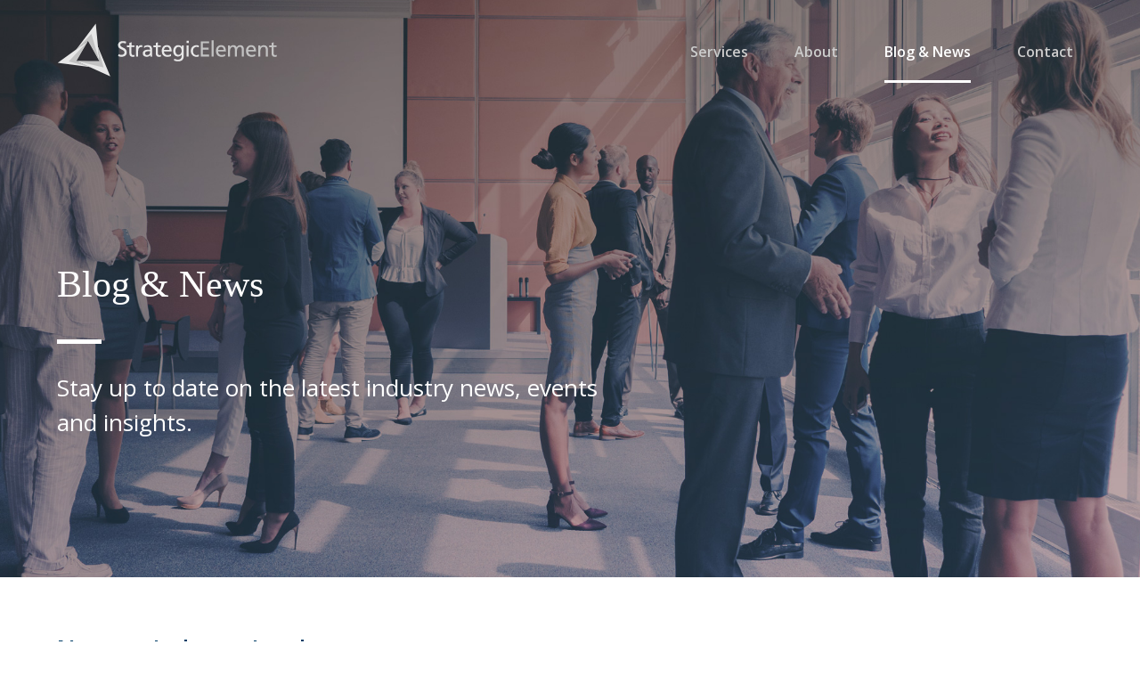

--- FILE ---
content_type: text/html;charset=UTF-8
request_url: https://www.strategicelementconsulting.com/en/blog-news.html
body_size: 4326
content:
<!DOCTYPE html><html xmlns:f="http://xmlns.principle.com/paraform/placement" xmlns:t="http://xmlns.principle.com/translations" lang="en"><head><base href="https://www.strategicelementconsulting.com/en/"><meta http-equiv="X-UA-Compatible" content="IE=edge"><meta charset="utf-8"><meta name="viewport" content="width=device-width,initial-scale=1"><meta name="description" content=""><meta property="og:description" content=""><title>Blog &amp; News

			- Strategic Element
		</title><link rel="icon" href="data:;base64,iVBORw0KGgo="><link rel="icon" type="image/png" sizes="32x32" href="../resources/images/favicon/favicon-32x32.png"><link rel="icon" type="image/png" sizes="16x16" href="../resources/images/favicon/favicon-16x16.png"><link rel="manifest" href="../resources/images/favicon/site.webmanifest"><link rel="mask-icon" href="../resources/images/favicon/safari-pinned-tab.svg" color="#0c66b4"><link rel="shortcut icon" href="../resources/images/favicon/favicon.ico"><meta name="msapplication-TileColor" content="#ffffff"><meta name="msapplication-config" content="../resources/images/favicon/browserconfig.xml"><meta name="theme-color" content="#ffffff"><link rel="preconnect" href="https://fonts.gstatic.com"><link href="https://fonts.googleapis.com/css2?family=Open+Sans:wght@300;400;600;700&amp;display=swap" rel="stylesheet"><link rel="stylesheet" href="../lib/base/vend/normalize/normalize.css"><link rel="stylesheet" href="https://use.fontawesome.com/releases/v5.5.0/css/all.css" integrity="sha384-B4dIYHKNBt8Bc12p+WXckhzcICo0wtJAoU8YZTY5qE0Id1GSseTk6S+L3BlXeVIU" crossorigin="anonymous"><link rel="stylesheet" href="../lib/forms/vend/jQuery.ui/jquery-ui.min.css"><link rel="stylesheet" href="../resources/js/vendor/fancybox/jquery.fancybox.min.css"><link rel="stylesheet" type="text/css" href="../lib/forms/PI/Forms/css/forms.css?v=1"><link rel="stylesheet" href="../resources/css/button.css"><link rel="stylesheet" href="../resources/css/site.css?v=2"></head><body class="top pgBlogNews pgLanding"><header><div class="contentContainer"><a href="../en/" class="logo"><img src="../resources/images/shell/logo-se.svg" alt="Strategic Element"></a><nav id="navD"><ul class="primary"><li class="navServices hasSubNav"><a href="services.html">Services</a><div class="subNavContainer"><ul class="subNav"><li class="navBPLawyers"><a href="business-plans-lawyers.html">Business Plans for Lawyers</a></li><li class="navBPApplicants"><a href="business-plans-applicants.html">Business Plans for Applicants</a></li><li class="navBPEntrepreneurs"><a href="business-plans-entrepreneurs.html">Business Plans for Entrepreneurs</a></li><li class="navStudyPlans"><a href="study-plans.html">Study Plans</a></li><li class="navFeasibilityStudies"><a href="feasibility-studies.html">Feasibility Studies</a></li><li class="navEconomistServices"><a href="economist-services.html">Economist Services</a></li><li class="navImmigrationCA"><a href="immigration-ca.html">Canada Immigration</a></li><li class="navImmigrationUS"><a href="immigration-us.html">USA Immigration</a></li></ul></div></li><li class="navAbout"><a href="about.html">About</a></li><li class="navBlogNews"><a href="blog-news.html">Blog &amp; News</a></li><li class="navContact"><a href="contact.html">Contact</a></li></ul></nav></div></header><div id="navToggleContainer"><div class="contentContainer"><a id="navToggle" href="#"><span class="top"></span><span class="middle1"></span><span class="middle2"></span><span class="bottom"></span></a></div></div><nav id="navM"><div class="navContent contentContainer"><ul class="primary"><li class="navServices hasSubNav"><a href="services.html">Services</a><div class="subNavContainer"><ul class="subNav"><li class="navBPLawyers"><a href="business-plans-lawyers.html">Business Plans for Lawyers</a></li><li class="navBPApplicants"><a href="business-plans-applicants.html">Business Plans for Applicants</a></li><li class="navBPEntrepreneurs"><a href="business-plans-entrepreneurs.html">Business Plans for Entrepreneurs</a></li><li class="navStudyPlans"><a href="study-plans.html">Study Plans</a></li><li class="navFeasibilityStudies"><a href="feasibility-studies.html">Feasibility Studies</a></li><li class="navEconomistServices"><a href="economist-services.html">Economist Services</a></li><li class="navImmigrationCA"><a href="immigration-ca.html">Canada Immigration</a></li><li class="navImmigrationUS"><a href="immigration-us.html">USA Immigration</a></li></ul></div></li><li class="navAbout"><a href="about.html">About</a></li><li class="navBlogNews"><a href="blog-news.html">Blog &amp; News</a></li><li class="navContact"><a href="contact.html">Contact</a></li></ul></div></nav><div id="navBg"></div><main><div class="pageHeader"><div class="hero"><div class="contentContainer"><div class="heroContent"><h1>Blog &amp; News</h1><p class="preamble">Stay up to date on the latest industry news, events and&#xA0;insights.</p></div></div></div><div class="heroBgContainer"><div class="heroBg"></div></div></div><div class="pageBody"><section class="news topMargin"><div class="contentContainer"><h2>News &#x2014; Industry Involvement</h2><p class="limit">Phil Cohen and Strategic Element have been deeply involved in the EB-5 industry and 
					business immigration since 2010. The following represents a list of publications, 
					speaking engagements and other participation at industry events in that time.
				</p><br><div class="colContainer industryListings"><div class="col1of2"><h3>Publications and Articles</h3><ul class="news"><li><div class="date">November 2023</div><div class="title"><a href="business-plan-for-immigration-3.html">Business Plans for Immigration:&#xA0; Key Components and Strategies Part&#xA0;3</a></div></li><li><div class="date">October 2023</div><div class="title"><a href="business-plan-for-immigration-2.html">Business Plans for Immigration:&#xA0; Key Components and Strategies Part&#xA0;2</a></div></li><li><div class="date">September 2023</div><div class="title"><a href="business-plan-for-immigration-1.html">Business Plans for Immigration:&#xA0; Key Components and Strategies</a></div></li><li><div class="date">July 2023</div><div class="title"><a href="choosing-a-location-to-launch-in-canada.html">Choosing a Location to Launch a Business in Canada</a></div></li><li><div class="date">May 2023</div><div class="title"><a href="interview-with-the-founder-and-ceo-of-strategic-element.html">Interview with the Founder and CEO of Strategic Element</a></div></li><li><div class="date">April 2023</div><div class="title"><a href="using-ai-to-write-a-convincing-business-plan.html">Can you write a business plan using artificial intelligence?</a></div></li><li><div class="date">November 2022</div><div class="title">Strategic Element elected to &#x2018;Top 5&#x2019; Business Plan Writers for the 5th year running.</div></li><li><div class="date">September 2022</div><div class="title"><a href="https://www.eb5investors.com/magazine/article/eb5-redeployment-regulations-where-we-stand-now">&#x201C;EB-5 redeployment regulations: Where we Stand Now&#x201D; (with Jessica DeNisi  and Osvaldo Torres)</a></div></li><li><div class="date">May 2022</div><div class="title"><a href="testing-the-credibility-of-a-business-plan-1.html">Part 1 of a 5-Part Series: Testing the Credibility of a Business Plan</a></div></li><li><div class="date">May 2022</div><div class="title"><a href="testing-the-credibility-of-a-business-plan-2.html">Part 2 of a 5-Part Series: Testing the Credibility of a Business Plan</a></div></li><li><div class="date">May 2022</div><div class="title"><a href="testing-the-credibility-of-a-business-plan-3.html">Part 3 of a 5-Part Series: Testing the Credibility of a Business Plan</a></div></li><li><div class="date">May 2022</div><div class="title"><a href="testing-the-credibility-of-a-business-plan-4.html">Part 4 of a 5-Part Series: Testing the Credibility of a Business Plan</a></div></li><li><div class="date">May 2022</div><div class="title"><a href="testing-the-credibility-of-a-business-plan-5.html">Part 5 of a 5-Part Series: Testing the Credibility of a Business Plan</a></div></li><li><div class="date">March 2020</div><div class="title">&#x201C;Understanding redeployment&#x201D; White Paper</div></li><li><div class="date">Fall, 2018</div><div class="title">&#x201C;Upping the Ante : Higher Standards for Success in EB-5&#x201D; for NES Financial&#x2019;s EB-5 Insider Magazine</div></li><li><div class="date">June, 2018</div><div class="title">&#x201C;How to Prepare for the Complexities of Redeployment&#x201D;,  (with Rohit Kapuria)</div></li><li><div class="date">Fall, 2017</div><div class="title">&#x201C;Opportunities in a Changing EB-5 World&#x201D; for NES Financial&#x2019;s EB-5 Insider Magazine</div></li><li><div class="date">June, 2017</div><div class="title">&#x201C;Redeploying EB-5 Investments: Finding The Opportunity To Create A Win-Win Situation&#x201D;, (with Rohit Kapuria)</div></li><li><div class="date">October, 2016</div><div class="title">&#x201C;What is the Real Cost of EB-5 Capital?&#x201D; EB-5 Investors Magazine </div></li><li><div class="date">June, 2016</div><div class="title">&#x201C;The Importance of the EB-5 Business Plan&#x201D;. (for NES Financial publication) </div></li><li><div class="date">May, 2016</div><div class="title">&#x201C;Things you Don&#x2019;t Often Hear About EB-5&#x201D;, EB-5 Investors Magazine</div></li><li><div class="date">March 22, 2016</div><div class="title"><a href="http://www.eb5diligence.com/articles/business-plan-process-from-start-to-offering" target="_blank">EB-5 Business Plan Process, from Start to Offering:</a> EB5 Diligence</div></li><li><div class="date">March 19, 2016</div><div class="title"><a href="http://www.eb5diligence.com/articles/working-with-business-plan-writers-who-specialize-in-eb5" target="_blank">Working with Business Plan Writers who Specialize in EB-5</a> EB5 Diligence</div></li><li><div class="date">March 14, 2016</div><div class="title"><a href="http://www.eb5diligence.com/articles/the-importance-of-the-timeline-in-a-business-plan" target="_blank">The Importance of a Timeline in an EB-5 Business Plan</a> EB5 Diligence</div></li><li><div class="date">March 9, 2016</div><div class="title"><a href="http://www.eb5diligence.com/articles/is-a-feasibility-study-a-requirement-of-an-eb-5-business-plan" target="_blank">Is a Feasibility Study a Requirement of an EB-5 Business Plan?</a> EB5 Diligence</div></li><li><div class="date">March 8, 2016</div><div class="title"><a href="http://www.eb5diligence.com/articles/the-dual-purposes-of-an-eb-5-business-plan" target="_blank">The Dual Purpose of an EB-5 Business Plan</a> EB5 Diligence</div></li><li><div class="date">August, 2015</div><div class="title">&#x201C;Opinion: The Pros and Cons of Retrogression: Working through the Chinese Visa Cap&#x201D;, EB-5 Investors Magazine</div></li><li><div class="date">May, 2015</div><div class="title">&#x201C;Avoiding the RFE Tangle: Navigating USCIS' Request for Further Evidence&#x201D;, EB-5 Investors Magazine</div></li><li><div class="date">2014</div><div class="title">Editor and lead author with various industry experts: The EB-5 Definitive Guide to Raising Capital, Published 2012, updated 2014</div></li><li><div class="date">2013</div><div class="title">Editor and contributing author: The EB-5 Book (2012-2013 edition)</div></li><li><div class="date"></div><div class="title">A regular contributor of articles to USAdvisors.com</div></li></ul></div><div class="col1of2"><h3>Events</h3><ul class="news"><li><div class="date">November 2022</div><div class="title">Strategic Element elected to &#x2018;Top 5&#x2019; Business Plan Writers for the 5th year running.</div></li><li><div class="date">December 2020</div><div class="title">Panelist, Immigrating to Canada Conference</div></li><li><div class="date">December 2020</div><div class="title">Panelist/ Speaker, UGlobal/ EB-5 Investors Virtual EB-5 Conference</div></li><li><div class="date">October 2020</div><div class="title"><b>Award: (Presented October 2020):</b> 2019 &#x2018;Top 25&#x2019; Service Provider, UGlobal Immigration Magazine</div></li><li><div class="date">September 2020</div><div class="title">Speaker, Immigrating to Canada Virtual Conference</div></li><li><div class="date">August 2020</div><div class="title">Course Instructor, LPEN &#x201C;Evaluating Business Plans for Lawyers&#x201D;</div></li><li><div class="date">June 2020</div><div class="title">Speaker, Business Transitions Virtual Conference</div></li><li><div class="date">February 2020</div><div class="title">Exhibitor, New England Chapter AILA Conference </div></li><li><div class="date">October 2019</div><div class="title"><b>Award: (Presented October 2019):</b> 2018 &#x2018;Top 25&#x2019; Service Provider, UGlobal Immigration Magazine</div></li><li><div class="date">July 2019</div><div class="title">Panelist/ Speaker, EB-5 Investors Conference, Los Angeles</div></li><li><div class="date">July 2018</div><div class="title">Panelist/ Speaker, EB-5 Investors Conference, Los Angeles</div></li><li><div class="date">November 2018</div><div class="title">Exhibitor, Canadian Bar Association, Immigration Chapter</div></li><li><div class="date">October 2018</div><div class="title"><b>Award: (Presented October 2018):</b> 2017 &#x2018;Top 25&#x2019; Service Provider, UGlobal Immigration Magazine</div></li><li><div class="date">August 2018</div><div class="title">Guest Speaker on Canadian business immigration webinar hosted by Desloges Law Group</div></li><li><div class="date">January 2018</div><div class="title">Speaker, EB-5 Investors Conference, Las Vegas</div></li><li><div class="date">October 2017</div><div class="title">Speaker, iGlobal Forum Raising EB-5 Capital for Real Estate, New York City</div></li><li><div class="date">July, 2017</div><div class="title">Speaker, EB-5 Investors Conference San Francisco</div></li><li><div class="date">February, 2017</div><div class="title">Speaker, NES Financial Innovation Summit</div></li><li><div class="date">January, 2017</div><div class="title">Attendee, EB-5 Investors EB-5 Conference, Las Vegas</div></li><li><div class="date">November, 2016</div><div class="title">Speaker, iGlobal EB-5 Seminar: Raising Foreign Capital for US Real Estate (EB-5 Component), New York City</div></li><li><div class="date">October, 2016</div><div class="title">Exhibitor, AILA EB-5 Summit, Washington, D.C., </div></li><li><div class="date">July, 2016</div><div class="title">Speaker, EB-5 Investors EB-5 Conference, Las Vegas</div></li><li><div class="date">June 2016</div><div class="title">Exhibitor, AILA Annual Conference, Las Vegas</div></li><li><div class="date">April, 2016</div><div class="title">IIUSA EB-5 Advocacy Conference, Washington, D.C.</div></li><li><div class="date">February 24, 2016</div><div class="title"><a href="http://www.eb5diligence.com/webinars-list/what-goes-into-an-eb-5-business-plan" target="_blank">Speaker, What Goes Into an EB-5 Business Plan</a> (Webinar) EB5 Diligence</div></li><li><div class="date">January, 2016</div><div class="title">Speaker, EB-5 Due Diligence Webinar</div></li><li><div class="date">January, 2016</div><div class="title">Speaker, iGlobal: Raising EB-5 Capital for Real Estate, New York City</div></li><li><div class="date">January, 2016</div><div class="title">Speaker, EB-5 Investors EB-5 Conference, Las Vegas </div></li><li><div class="date">October, 2015</div><div class="title">Speaker, Pincus Professional Education EB-5 Seminar. Los Angeles</div></li><li><div class="date">October, 2015</div><div class="title">Exhibitor: IIUSA Market Exchange, Dallas</div></li><li><div class="date">September, 2015</div><div class="title">Speaker, Klasko Law EB-5 Seminar, Philadelphia. </div></li><li><div class="date">August, 2015</div><div class="title">Speaker, EB-5 Investors EB-5 Conference, Los Angeles</div></li><li><div class="date">November, 2014</div><div class="title">Speaker, MK Capital Management EB-5 Symposium, Atlantic City</div></li><li><div class="date">June 2014</div><div class="title">Exhibitor, AILA Annual Conference, Boston</div></li><li><div class="date">March, 2014</div><div class="title">Attendee: Invest in America Summit, Shanghai</div></li><li><div class="date">May, 2014</div><div class="title">Speaker on EB-5, Canadian Bar Association, Immigration Section</div></li><li><div class="date">March, 2014</div><div class="title">Speaker, EB-5 Investors EB-5 Conference, Las Vegas</div></li><li><div class="date">September, 2013</div><div class="title">Exhibitor, AILA Fall CLE Conference, Austin</div></li><li><div class="date">June, 2013</div><div class="title">Exhibitor, AILA Annual Conference, San Francisco</div></li><li><div class="date">May, 2013</div><div class="title">Exhibitor, Canadian Bar Association, Immigration Section</div></li><li><div class="date">April, 2013</div><div class="title">Speaker, Artisan Group, EB-5 Boot Camp, New York</div></li><li><div class="date">January, 2013</div><div class="title">Speaker National EB-5 Finance Seminar with Greenberg Traurig, Dallas</div></li><li><div class="date">October, 2012</div><div class="title">Exhibitor, IIUSA EB-5 Regional Economic Development Advocacy Conference</div></li><li><div class="date">August, 2012</div><div class="title">Speaker, Artisan Group, EB-5 Boot Camp, Chicago</div></li><li><div class="date">June, 2012</div><div class="title">Exhibitor AILA Annual Conference, Nashville</div></li><li><div class="date">Miami, May, 2012</div><div class="title">Exhibitor, AILA South Florida and Mexico City District Chapter EB-5 Conference</div></li><li><div class="date">Miami, May, 2012</div><div class="title">Speaker, Artisan Group, EB-5 Boot Camp</div></li><li><div class="date">October, 2011</div><div class="title">Exhibitor AILA EB-5 CLE, San Antonio</div></li><li><div class="date">June, 2011</div><div class="title">Exhibitor, AILA Annual Conference San Diego</div></li><li><div class="date">March, 2011</div><div class="title">Exhibitor, AILA EB-5 CLE Event, Las Vegas</div></li><li><div class="date">November, 2010</div><div class="title">Exhibitor, AILA Ohio Chapter Conference, Columbus</div></li><li><div class="date">September, 2010</div><div class="title">Exhibitor, AILA Fall CLE Conference, San Antonio</div></li></ul></div></div></div></section></div></main><footer><div class="certs"><div class="contentContainer"><ul><li><a href="https://www.eb5investors.com/magazine/article/eb5-top25-winners-business-plan-writers" target="_blank"><img src="../resources/images/general/cert-eb5-2022.jpg" alt=""></a></li><li><img src="../resources/images/general/cert-eb5-2020.jpg" alt=""></li><li><img src="../resources/images/general/cert-eb5-2019.jpg" alt=""></li><li><img src="../resources/images/general/cert-eb5-2018.jpg" alt=""></li><li><img src="../resources/images/general/cert-eb5-2017.jpg" alt=""></li><li><img src="../resources/images/general/cert-nes.jpg" alt=""></li><li><img src="../resources/images/general/cert-eb5-verified.jpg" alt=""></li><li><img src="../resources/images/general/cert-eb5-expert.jpg" alt=""></li></ul></div></div><div class="siteMap "><div class="contentContainer padded"><ul class="group1"><li><a href="home.html">Home</a></li><li><a href="about.html">About</a></li><li><a href="blog-news.html">Blog &amp; News</a></li><li><a href="contact.html">Contact</a></li></ul><ul class="group2 "><li><a href="services.html">Services</a></li><li><ul class="subGroup"><li><a href="business-plans-lawyers.html">Business Plans for Lawyers</a></li><li><a href="business-plans-applicants.html">Business Plans for Applicants</a></li><li><a href="business-plans-entrepreneurs.html">Business Plans for Entrepreneurs</a></li></ul><ul class="subGroup"><li><a href="study-plans.html">Study Plans</a></li><li><a href="feasibility-studies.html">Feasibility Studies</a></li><li><a href="economist-services.html">Economist Services</a></li></ul><ul class="subGroup"><li><a href="immigration-ca.html">Canada Immigration</a></li><li><a href="immigration-us.html">USA Immigration</a></li></ul></li></ul></div></div><div class="copyright contentContainer"><p>&#xA9; Strategic Element Inc., 2021. All rights reserved.
			</p></div></footer><script src="https://code.jquery.com/jquery-3.4.1.min.js" integrity="sha256-CSXorXvZcTkaix6Yvo6HppcZGetbYMGWSFlBw8HfCJo=" crossorigin="anonymous"></script><script src="../resources/js/vendor/jquery-cookie/jquery-cookie.js"></script><script src="../resources/js/vendor/fancybox/jquery.fancybox.min.js"></script><script src="../resources/js/site.js"></script><script src="../lib/forms/vend/jQuery.ui/jquery-ui.min.js"></script><script src="../lib/forms/vend/jQuery.Validation/jquery.validate.js?v=1"></script><script src="../lib/forms/vend/jQuery.Validation/additional-methods.js?v=1"></script><script src="../lib/base/js/PI.js?v=1"></script><script src="../lib/forms/PI/Forms/js/common.js?v=1"></script><script src="../lib/forms/PI/Forms/js/autoboot.js?v=1"></script></body></html>

--- FILE ---
content_type: text/css
request_url: https://www.strategicelementconsulting.com/lib/forms/PI/Forms/css/forms.css?v=1
body_size: 2248
content:

* {
	-webkit-box-sizing: border-box; /* Safari/Chrome, other WebKit */
	-moz-box-sizing: border-box;    /* Firefox, other Gecko */
	box-sizing: border-box;
}


/* ~~~~~~~~~~~~~~~~~~~~~~~~~~ */
/* Principle Para Form Styles */
/* ~~~~~~~~~~~~~~~~~~~~~~~~~~ */

.pfForm {
	line-height:20px;
	color:#666666;
	font-weight:normal;
}

output.pfField,
input.pfField,
select.pfField,
textarea.pfField
 {
	font-size:16px;
	 font-family:inherit;
}




/* ~~~~~~~~~~~~~~~~~~~~~~~~~~ */
/* Labels */


div.pfLabelGroup {
	display:block;
	position:relative;
}


label.pfLabel {
	font-size:11px;
	padding:5px 0;
	display:inline-block;
}

label.pfButton {
	color:#ffffff;
	padding:0;
}


label.pfSection,
label.pfRepeaterTable,
label.pfRepeaterList {
	font-weight:bold;
	color:#000000;
	font-size:12px;
}


label.pfSection .pfSplitTitleValue {
	font-weight:normal;
	display:inline-block;
	margin-left:10px;
}

label.pfOffscreen {
	height: 1px;
	width: 1px;
	left: -10000px;
	overflow: hidden;
	position: absolute;
	font-size:0px;
}

abbr.pfRequired {
	text-decoration:none;
	padding:5px 0;
	border-bottom:0px;
	position:absolute;
	left:-6px;
	font-size:10px;
}


/* ~~~~~~~~~~~~~~~~~~~~~~~~~~ */
/* Sections, Boxing, etc */


.pfBox fieldset,
.pfBox legend  {
	border:0;
	padding:0;
	margin:0;
	position:relative;
	width:100%;
}





/* ~~~~~~~~~~~~~~~~~~~~~~~~~~ */
/* General Fields & Controls */

div.pfBox {
	position:relative;
	margin:0 0 20px 0;
}

table.pfRepeaterTable  .pfBox, 
table.pfRepeaterTable  .pfIcon {
	margin:0;	
}

.pfBox.pfDisabled  {
	color:#cccccc;
}

.pfPayload.pfHidden,
.pfBox.pfHidden {
	display:none;
}

.pfField.pfActual {
	width:100%;
	position:relative;
}

output.pfField,
input.pfField,
select.pfField,
textarea.pfField
 {
	border:#e2e2e2 solid 1px;
	background-color:#f4f4f4;
	display:block;
	height:40px;
	padding:9px 10px;
	-webkit-box-sizing: border-box; /* Safari/Chrome, other WebKit */
	-moz-box-sizing: border-box;    /* Firefox, other Gecko */
	box-sizing: border-box; 
	 
	 -webkit-appearance: none;
	border-radius: 0;
}

output.pfField {
	height:auto;
	min-height:40px;
}

select.pfField {
	padding-right:25px;
	line-height:20px;
	-webkit-appearance: none;
	-moz-appearance:    none;
	appearance:         none;
	border-radius: 0px;
	background-image:url(../images/icon-dropdown-arrow.svg);
	background-repeat:no-repeat;
	background-position:right center;
}

select.pfField::-ms-expand {
    display: none;
}

select.pfField option {
	font-size:inherit;
	padding:10px;
}




textarea.pfField {
	height:auto;
	min-width:100%;
	max-width:100%;
	min-height:100px;
	resize: vertical;
}


input[type="file"].pfField,
input[type="range"].pfField,
input[type="color"].pfField {
	border:0px;
	padding:0px;
	background-color:transparent;
}

.pfBox  > .acAutoCombo {
	display: block;
	width:100%;
}


.pfDisabled input[type="text"].pfField,
.pfDisabled input[type="date"].pfField,
.pfDisabled input[type="number"].pfField,
.pfDisabled input[type="email"].pfField,
.pfDisabled input[type="password"].pfField {
	opacity:0.5;
}

output.pfField,
.pfReadOnly input[type="text"].pfField,
.pfReadOnly input[type="date"].pfField,
.pfReadOnly input[type="number"].pfField,
.pfReadOnly input[type="email"].pfField,
.pfReadOnly input[type="password"].pfField {
	border:#e2e2e2 solid 1px;	
	background-color:transparent;
}

.pfActual.pfButton,
input[type="button"].pfActual.pfButton{
	background-color:#000000;
	color:#ffffff;
	border:0px;
	padding:10px 20px;
	line-height:15px;
	font-size:11px;
	text-transform: uppercase;
	letter-spacing:1px;
	font-weight:bold;
	display:inline-block;
	height:40px;	
}


/* ~~~~~~~~~~~~~~~~~~~~~~~~~~ */
/* Radio/Checkbox Option Lists */



.pfOptionSet ul {
	list-style:none;
	margin:0;
	padding:0;
	display:table;
	width:100%;
}

.pfOptionSet ul li {
	margin-bottom:5px;
	position:relative;
	padding-left:25px;
}


.pfOptionSet ul li input[type="radio"],
.pfOptionSet ul li input[type="checkbox"] {
	position:absolute;
	left:0px;
	top:2px;
}






/* ~~~~~~~~~~~~~~~~~~~~~~~~~~ */
/* icons */


ul.pfIconGroup {
	list-style:none;
	margin:0 0 2px 5px;
	padding:0;
	overflow:hidden;
	display:inline-block;
	vertical-align:middle;
}

ul.pfIconGroup li {
	float:left;
	border-left:#f0f0f0 solid 1px;
}

ul.pfIconGroup li:first-child {
	border:0px;
}

ul.pfIconGroup li .pfIcon{
	display:block;
}


.pfIcon {
	line-height:20px;
	display:inline-block;
	font-size:12px;
	color:#999999;
	cursor:pointer;
	padding:0px 5px;
	margin:0 2px;
}



.pfHelp {
	position:absolute;
	left:0px;
	font-size:11px;
	line-height:15px;
	min-height:40px;
	padding:12px 10px 11px 10px;
	border:#666666 solid 1px;
	width:100%;
	background-color:#fcfcfc;
	display: none; 
	z-index:2;
}

label.pfOffscreen ~ .pfHelp {
	padding-right:40px;
}

ul.pfIconGroup .pfHelp {
	margin-top:5px;
}


.pfIcon:hover {
	color:#000000;
}

.pfOption .pfHelp,
.pfButton .pfHelp {
	margin-top:5px;
}


.pfHelpIcon:hover ~ .pfHelp, 
.pfHelp:hover {
	display:block;
}

.pfLonelyHelpIcon .pfHelpIcon {
	position:absolute;
	right:5px;
	top:10px;
	z-index:3;
}

.pfLonelyHelpIcon input.pfField {
	padding-right:30px;
}




/* ~~~~~~~~~~~~~~~~~~~~~~~~~~ */
/* error */

.pfError {
	font-size:11px;
	line-height:15px;
	display:block;
	min-height:40px;
	padding:10px;
	color:#bb0000;
	width:100%;
	clear:both;
}

.pfField.pfError,
.pfRepeaterList.pfError,
.pfRepeaterTable.pfError,
.pfSection.pfError {
	position:relative;
	padding-left:25px;
}

.pfField.pfError .pfIcon,
.pfRepeaterList.pfError .pfIcon,
.pfRepeaterTable.pfError .pfIcon,
.pfSection.pfError .pfIcon {
	position:absolute;
	left:5px;
	line-height:15px;
	padding:0;
	margin:0;
	color:#bb0000;
}

.pfError.pfSeries ul {
	margin:0;
	padding:0;
	list-style:none;
}

.pfError.pfSeries .pfError {
	padding:0;
	border:0px;
	margin:0;
}



.pfBox.pfField.pfHasError input[type="text"].pfField,
.pfBox.pfField.pfHasError input[type="date"].pfField,
.pfBox.pfField.pfHasError input[type="number"].pfField,
.pfBox.pfField.pfHasError input[type="email"].pfField,
.pfBox.pfField.pfHasError input[type="password"].pfField,
.pfBox.pfField.pfHasError textarea.pfField,
.pfBox.pfField.pfHasError select.pfField {
	border-color:#bb0000;
}



/* ~~~~~~~~~~~~~~~~~~~~~~~~~~ */
/* List Repeaters */

ul.pfRepeaterTuples {
	list-style:none;
	margin:0;
	padding:0;
	width:100%;
	display:table;	
}
	
.pfLabel.pfTuple {
	font-weight:bold;
	color:#000000;
}


ul.pfRepeaterTuples > li{
	margin:0 0 20px 0;
	
	/* 4 columns */
	float:left;
	width:25%;
	padding:0 20px 0 0;
	min-width:300px;

}




/* ~~~~~~~~~~~~~~~~~~~~~~~~~~ */
/* piAnchor buttons - resemble text links */

.piAnchor {
	font:inherit;
	margin:0;
	padding:0;
	color:inherit;
	border:0;
	text-shadow:none;
	display:inline-block;
	background-color:transparent;
	
}



/* ~~~~~~~~~~~~~~~~~~~~~~~~~~ */
/* Companions */

.tgTags {
	width: 100%;
}

table.pfRepeaterTable tbody.pfRepeaterEmptyMarker {
   display: none;
   text-align: center;
}

table.pfRepeaterTable tbody.pfRepeaterTuples:empty + tbody.pfRepeaterEmptyMarker {
   display: table-row-group;
}

/* ~~~~~~~~~~~~~~~~~~~~~~~~~~ */
/* extra form styles */

/* Event split 2 option groups */

.pfOptGroupSplit3 .pfBox.pfOptGroup {
	float: left;
	width: 33.3%;
}

.pfOptGroupSplit2 .pfBox.pfOptGroup {
	float: left;
	width: 50%;
}

/* 2 field split horizontal series */

.pfHorz2 > .pfPayload:before, .pfHorz2 > .pfPayload:after,
.pfBox.pfSeries.pfHorz2:before, .pfBox.pfSeries.pfHorz2:after {
   display: table;
   content: "";
}

.pfHorz2 > .pfPayload:after,
.pfBox.pfSeries.pfHorz2:after {
   clear: both;
}

.pfHorz2 > .pfPayload > .pfBox,
.pfSeries.pfHorz2 > .pfBox {
	width: 49%;
	float:left;
	margin-left:2%;
	vertical-align:top;
	margin-top:0px !important;
}

.pfHorz2 > .pfPayload > .pfBox:first-child,
.pfSeries.pfHorz2 > .pfBox:first-child {
	margin-left:0px;
}

/* Yes / No Options Side by Side */


.pfShortPair > ul > li {
	float: left;
	width: 100px;
}





/* lazyload accordions */
.pfLazyLoad legend.pfLabelGroup {
	cursor: pointer;
	position:relative;
	padding-right:30px;
}

.pfLazyLoad legend.pfLabelGroup:after {
	content:'+';
	font-size:20px;
	line-height:20px;
	color:#000000;
	position:absolute;
	right:5px;
	top:5px;
}



.pfLazyLoad.pfLazyLoadOpen legend.pfLabelGroup:after {
	content:'–';
}


/* ~  ~  ~  ~  ~  ~  ~  ~  ~  ~  ~  ~  ~  ~  ~  ~  ~  ~  ~  ~  ~  ~  ~  ~  ~ */
/* Alert... */

.pfPageAlert {
	width:100%;
	padding:20px;
	background-color:#999999;
	border:#888888 solid 1px;

	color:#ffffff;
	margin:0 0 20px 0;
	padding-right:80px;
	position:relative;
}

.pfPageAlert.pfSuccess {
	background-color:#4b9100;
	border:#3d7601 solid 1px;
}

.pfPageAlert.pfFailure {
	background-color:#900000;
	border:#770000 solid 1px;
}

.pfPageAlert .close {
	width:25px;
	height:25px;
	line-height:20px;
	border-radius:50%;
	display:inline-block;
	position:absolute;
	color:#ffffff;
	text-align:center;
	top:20px;
	right:20px;
	width:20px;
}

/* ~  ~  ~  ~  ~  ~  ~  ~  ~  ~  ~  ~  ~  ~  ~  ~  ~  ~  ~  ~  ~  ~  ~  ~  ~ */

.pfBox.pfField.pfImage {
	width:250px;
	position:relative;
	margin-bottom:30px;
	whatwhat-float:left;
	whatwhat-margin-bottom:0;
}

input[type="file"].pfField.pfActual {
	width: 0.1px;
	height: 0.1px;
	opacity: 0;
	overflow: hidden;
	position: absolute;
	z-index: -1;
}

.pfBox.pfField.pfImage > div.pfLabelGroup {
	position:static;
	margin-bottom:5px;
}


.pfImageProgess {
	display: block;
	font-size: 14px;
	padding-bottom: 5px;
	padding-top: 5px;
	position: absolute;
	right: 0;
	top: 0;
	vertical-align: middle;
}

.pfImageViewContainer {
	display:block;
	height:250px;
	text-align:center;
	border:#e1e1e1 solid 1px;
	background-color:#f4f4f4;
	border-radius:10px;
	}

.pfImageViewContainer:before {
	display: inline-block;
	width:0;
	height:100%;
	vertical-align:middle;
	content:'';
}

.pfImageView {
	vertical-align:middle;
	max-width:100%;
	max-height:100%;
}

.pfBox.pfField.pfImage > .pfImageActions {
   position:absolute;
   padding:0 20px;
   bottom:20px;
   width:250px;
   text-align:right;
}

.pfImageControlUpload,
.pfImageControlDelete {
   margin: 0 0 0 15px;
	background-repeat: no-repeat;
	background-size: cover;
	background-position: center center;
	cursor: pointer;
	display: inline-block;
	height: 36px;
	outline: none;
	width: 36px;
	vertical-align: middle;
	background-color:#ffffff;
	border-radius:20px;

	-webkit-box-shadow: 0px 0px 10px 0px rgba(0,0,0,0.2);
	-moz-box-shadow: 0px 0px 10px 0px rgba(0,0,0,0.2);
	box-shadow: 0px 0px 10px 0px rgba(0,0,0,0.2);
}

.pfImageControlUpload {
   background-image: url(../images/icon-upload.svg);
}

.pfImageControlDelete {
   background-image: url(../images/icon-delete.svg);
}

.pfImageView,
.pfImageControlDelete {
   display: none;
}

.pfImageView.show,
.pfImageControlDelete.show {
   display: inline-block;
}



--- FILE ---
content_type: text/css
request_url: https://www.strategicelementconsulting.com/resources/css/button.css
body_size: -72
content:
/* GD Button */
		


.button {
	-webkit-appearance: none;
	-moz-appearance: none;
	appearance: none;
	display:inline-block;
	min-width:120px;
	padding:6px 20px 8px 20px;
	border:transparent solid 2px;
	background-color: #228bc7;
	border-radius:40px;
	color:#ffffff;
	text-align:center;
	text-decoration: none !important;
	-webkit-transition: all .3s ease-out;
	transition: all .3s ease-out;
	font-weight:600;

}

.button:hover {
	color:#ffffff;
	background-color:#005e93;
}

input.button, button.button {
	/* padding-top:9px;
	padding-bottom:10px;
	*/
}


.button.alt1 {
	border-color: transparent;
	background-color:#444444;
	
}

.button.alt1:hover {
	color:#ffffff;
	background-color:#000000;
}

.button.alt2 {
	color:#2f638e;
	border-color:#2f638e;
	background-color:transparent;
}

.button.alt2:hover {
	color:#ffffff;
	background-color:#234a6a;
	border-color:#234a6a;
}


.button[disabled='disabled'] {
	opacity:0.5;
	 -webkit-filter: grayscale(1);
 	filter: grayscale(1);
}

--- FILE ---
content_type: text/css
request_url: https://www.strategicelementconsulting.com/resources/css/site.css?v=2
body_size: 7317
content:

* {
	-webkit-box-sizing: border-box; /* Safari/Chrome, other WebKit */
	-moz-box-sizing: border-box;    /* Firefox, other Gecko */
	box-sizing: border-box;
}

html, body, div, span, object, iframe, h1, h2, h3, h4, h5, h6, p, blockquote, pre, abbr, 
address, cite, code, del, dfn, em, img, ins, kbd, q, samp, small, strong, sub, sup, var, 
b, i, dl, dt, dd, ol, ul, li, fieldset, form, label, legend, table, caption, tbody, tfoot, 
thead, tr, th, td, article, aside, canvas, details, figcaption, figure, footer, header, 
hgroup, menu, nav, section, summary, time, mark, audio, video {
	margin: 0;
	padding: 0;
	border: 0;
	font-size: 100%;
	vertical-align: baseline;
}

article, aside, details, figcaption, figure, footer, header, hgroup, menu, nav, section { 
	display: block;
}


ul.accordion li a,
.card,
.card .icon,
.card .image img,
header .logo,
.page a,
#navD .subNavContainer,
h1,h2,h3  {
	-moz-transition: all .3s ease-out;
	-webkit-transition: all .3s ease-out;
	transition: all .3s ease-out;
}

/*
 {
		filter:brightness(0%) saturate(100%) invert(52%) sepia(69%) saturate(358%) hue-rotate(5deg) brightness(90%) contrast(85%);
}
 */



html {
	width:100%;
	height:100%;
	 -webkit-text-size-adjust: 100%; /* Prevent font scaling in landscape */
}

body {
	font-size:16px;
	line-height:1.5;
	color:#666666;
	background-color:#ffffff;
	font-family:'Open Sans', helvetica, arial, sans-serif;
	font-weight:400;
	width:100%;

}


html, body, header, nav, main, #navToggleContainer, footer {
	min-width:300px;
}

 header, main, footer {
	width:100%;
	max-width:2000px;
	margin:0 auto;
}



h1 {
	font-family:"Times New Roman", times, serif;

	color:#000000;
	font-size:30px;
	margin:0px 0 30px 0;
	font-weight:normal;	
}



h2 {
	color:#003d67;
	font-size:24px;
	font-weight:600;
	margin:60px 0 30px 0;
}

h3 {
	color:#000000;
	font-size:18px;
	font-weight:700;
	margin:60px 0 30px 0;
}

h4 {
	color:#000000;
	font-size:18px;
	font-weight:700;
	margin:0px 0 10px 0;
}

p.preamble {
	font-size:20px;
	font-weight: 300;
}

p { 
	margin: 0 0 30px 0;
}

p small {
	font-size:12px;
}

h1:first-child,
h2:first-child,
h3:first-child,
h4:first-child {
	margin-top:0;
}

p:last-child {
	margin-bottom:0;
}



b {
	font-weight:700;
	color:#000000;
}

a {
	
	color:#00169f;
	text-decoration:none;
	outline-color: rgba(255,255,255,0.5);
}

a:hover {	
	color:#560087;
}

a.go .icon,
a.button.more .icon {
	margin-left:7px;
}



a.anchor {
	display:block;
	position:relative;
	visibility: hidden;
	top:-75px;
}

.wordBreak {
	overflow-wrap: break-word;
 	word-wrap: break-word;
}


img.scale {
	display:block;
	width:100%;
}

.border {
	border:#cccccc solid 1px;
}

hr {
	border:0;
	border-top:#047cc0 solid 1px;
	margin:80px 0;
}

ul.bullet {
	margin:0 0 30px 0;
	padding:0;
	list-style-type: none;
}

ul.bullet > li {
	padding-left:25px;
	position:relative;
	margin:0 0 15px 0;
}

ul.bullet > li:before {
	display:block;
	content:'';
	width:6px;
	height:6px;
	border-radius:5px;
	background-color:#047cc0;
	position:absolute;
	top:10px;
	left:5px;
}

ul.bullet > li > ul.bullet > li:before {
	height:4px;
	width:4px;
	background-color:transparent;
	border:#047cc0 solid 1px;
}


ul.bullet > li > ul {
	margin-top:15px;
}

ul.bullet:last-child,
ul.bullet > li:last-child,
ol:last-child,
ol > li:last-child {
	margin-bottom:0;
}


ol  {
	margin:0 0 30px 25px;
	 counter-reset: item;
}

ol > li {
	margin-bottom:15px;
	text-indent: -25px;
	list-style-type: none;
  counter-increment: item;
}

ol > li:before {
	display: inline-block;
	width: 20px;
	padding-right: 10px;
	font-weight: 700;
	color:#000000;
	text-align: right;
	content: counter(item) ".";
}

ol > li > ol {
	margin-top:15px;
}

ol > li > ol > li:before {
	display: inline-block;
	width: 20px;
	padding-right: 5px;
	font-weight: 600;
	color:#000000;
	text-align: right;
	content: counter(item, lower-alpha) ".";
}


ol > li > ol {
	margin-left:40px;
}


ul.textLinks {
	list-style:none;
	padding:0;
	margin:0 0 30px 0;
	border:#cccccc solid 1px;
}

ul.textLinks:last-child {
	margin:0;
}

ul.textLinks li {
	border-top:#cccccc solid 1px;
}

ul.textLinks li:first-child {
	border:0;
}

ul.textLinks a {
	display:block;
	padding:10px 15px;
}

/*
ul.textLinks a:hover {
	background-color:#f5f5f5;
}
*/

ul.textLinks .icon {
	display:inline-block;
	margin-left:5px;
}








ul.check {
	list-style:none;
	margin:0 0 30px 0;
	padding:0;
}

ul.check > li {
	background-image:url(../images/shell/icon-check.svg);
	background-repeat: no-repeat;
	background-size:28px;
	background-position:0px 12px;
	padding:15px 0 15px 45px;
}

ul.check:last-child {
	margin-bottom:0;
}








ul.accordion {
	list-style:none;
	padding:0;
	margin:0 0 30px 0;
	border:#cccccc solid 1px;
}

ul.accordion > li {
	border-top:#cccccc solid 1px;
}

ul.accordion > li:first-child {
	border-top:0;
}

ul.accordion a {
	display:block;
	padding:10px 50px 10px 15px;
	position:relative;
}

ul.accordion a:after {
	position:absolute;
	display:inline-block;
	font-family: "Font Awesome 5 Free";
	font-weight:900;
	content: "\f0d7";
	font-size:20px;
	top:5px;
	right:20px;
}


ul.accordion li.open > a {
	font-size:24px;
	color:#003d67;
	font-weight:600;
}
ul.accordion li.open > a:after {
	content:"\f0d8";
}

ul.accordion .panel {
	padding:10px 15px 30px 15px;
	display:none;
}




.valign {
	content:"";
	font-size:0;
	display:inline-block;
	width:0;
	height:100%;
	vertical-align:middle;
}

.textCenter {
	text-align:center;
	margin-left:auto;
	margin-right:auto;
}

.blockCenter {
	margin-left:auto !important;
	margin-right:auto !important;
}
.limit {
	max-width:700px;
}





.colContainer > div {
	margin-bottom:30px;
}
	




/* ----------- STRUCTURES ----------- */


.pageBody {
	background-color:#ffffff;
	position:relative;
	z-index:1;
	overflow: hidden;
}

.pageBody section {
	margin-bottom:80px;
}

.pageBody section:first-child {
	margin-top:60px;
}

.pageBody section.shaded:first-child {
	margin-top:0px;
}

.pageBody > section:last-child {
	margin-bottom:0;
}




.contentContainer {
	width:100%;
	max-width:1400px;
	padding:0 20px;
	margin:0 auto;
	position:relative;
}

.padded {
	padding-top:40px;
	padding-bottom:40px;
}


.shaded {
	background-color:#f5f5f5;
}


.shaded.dark {
	background-color:#003d67;
}

.shaded.dark h2,
.shaded.dark h3,
.shaded.dark h4,
.shaded.dark p.preamble {
	color:#ffffff;
}

.shaded.dark p {
	color:#cccccc;
}

.shadedBox {
	background-color:#f5f5f5;
	padding:40px;
	margin-bottom:30px;
}


/* header */
header {
	width:100%;
	height:75px;
	position:fixed;
	top:0;
	left:0;
	z-index:9;
	background-color:#ffffff; 
	border-bottom:#cccccc solid 1px;
	
	-moz-transition: background-color .3s ease-out, border-color .3s ease-out;
	-webkit-transition: background-color .3s ease-out, border-color .3s ease-out;
	transition: background-color .3s ease-out, border-color .3s ease-out;
}

header .logo {
	display:inline-block;
	width:200px;
	vertical-align:middle;
}

header .logo img {
	display:inline-block;
	width:100%;
}

header > .contentContainer:before {
	content:'';
	width:0;
	height:100%;
	display:inline-block;
	vertical-align: middle;
}

header .contentContainer {
	height:100%;
}


.navOpen header{
	border-color:transparent;
}

.navClose.navOpen header {
	border-color:#cccccc;
}

.top.navClose.navOpen header,
.top header {
	background-color:transparent;
	border-color:transparent;
}

.top.navOpen header {
	background-color:inherit;
}

.top header .logo,
.top.navClose.navOpen header .logo {
	filter:invert(100%) sepia(100%) saturate(0%) hue-rotate(345deg) brightness(102%) contrast(101%);
}


.top.navOpen header .logo {
	filter:none;
}




/* ------------------- NAV TOGGLE ---------------------- */
#navToggleContainer {
	position:fixed;
	z-index:11;
	width:100%;
	top:0;
	left:0;
}

#navToggleContainer .contentContainer {
	height:0;
}



#navToggle	{
	position:absolute;
	top:12px;
	right:20px;
	width:50px;
	height:50px;
	cursor:pointer;
	display:block;
	transition: all .3s linear;
	-moz-transition: all .3s linear;
	-webkit-transition: all .3s linear;
	
}

.top #navToggle,
.top.navClose.navOpen #navToggle {
	background-color:rgba(0,0,0,0.25);
}

.top.navOpen #navToggle:hover,
.navOpen #navToggle {
	background-color:rgba(0,0,0,0);
}

 
#navToggle span,
.top.navOpen #navToggle span,
.navOpen #navToggle span {
	background-color:#006db9;
}

.top.navOpen #navToggle:hover span,
#navToggle:hover span {
	background-color:#003d67;
}

.top #navToggle:hover span,
.top #navToggle span,
.top.navClose.navOpen #navToggle span,
.top.navClose.navOpen #navToggle:hover span {
	background-color:#ffffff;
}

.top #navToggle:hover {
	background-color:#003d67;
}
 



#navToggle .top, 
#navToggle .middle1, 
#navToggle .middle2, 
#navToggle .bottom {
	width:26px;
	height:2px;
	position:absolute;
	transition: all .2s linear;
	-moz-transition: all .2s linear;
	-webkit-transition: all .2s linear;
	display:block;
}



#navToggle .top 		{ top:18px; left:12px;}
#navToggle .bottom 		{ top:30px; left:12px;}
#navToggle .middle1,
#navToggle .middle2		{ top:24px; left:12px;}
	



	
#navToggle	.middle1,
#navToggle	.middle2,
.navOpen.trans #navToggle	.middle1,
.navOpen.trans #navToggle	.middle2,
.navClose.navOpen #navToggle	.middle1,
.navClose.navOpen #navToggle	.middle2,
.navOpen.trans #navToggle	.middle1,
.navOpen.trans #navToggle	.middle2 
{	
	transform: rotate(0deg); 
	-ms-transform: rotate(0deg); /* IE 9 */
	-webkit-transform: rotate(0deg); /* Chrome, Safari, Opera */
}


.navClose.navOpen #navToggle .top,
.navClose.navOpen #navToggle .bottom,
.navOpen.trans #navToggle .top,
.navOpen.trans #navToggle .bottom  {
	opacity:1;
}

.navOpen #navToggle .top,
.navOpen #navToggle .bottom {
	opacity: 0;
}


.navOpen #navToggle	.middle1	{	
	transform: rotate(-45deg) scaleX(1); 
	-ms-transform: rotate(-45deg); /* IE 9 */
	-webkit-transform: rotate(-45deg); /* Chrome, Safari, Opera */
 }

.navOpen #navToggle	.middle2	{	
	transform: rotate(45deg)  scaleX(1);; 
	-ms-transform: rotate(45deg); /* IE 9 */
	-webkit-transform: rotate(45deg); /* Chrome, Safari, Opera */
 }








/* ---- NAV ---- */


/* nav background */
body.navOpen {
	overflow: hidden;
}

#navBg {
	z-index:3;
	opacity:0;
	position:fixed;
	overflow:hidden;
	height:0;
	width:100vw;
	top:0;
	left:0;

	background-color:#001523;
	background-color:#ffffff;
	}


.navOpen #navBg {
	height:100vh;
	opacity:1;
	-moz-transition: opacity .2s linear;
	-webkit-transition: opacity .2s linear;
	transition: opacity .2s linear;
}

.navClose.navOpen #navBg {
	opacity:0;
	-moz-transition: opacity 0.3s linear;
	-webkit-transition: opacity 0.3s linear;
	transition: opacity 0.3s linear;
}

nav ul {
	list-style:none;
	margin:0;
	padding:0;
}

nav a {
	font-weight:600;
	display:block;
	padding:8px 10px 10px 10px;
	position:relative;
}

nav .subNav a {
	font-weight:400;
}




/* nav mobile */
#navM {
	position:fixed;
	top:120vh;
	left:0;
	width:100vw;
	height:calc(100vh - 75px);
	z-index:4;
	overflow:hidden;	
}


.navOpen #navM {
	top:75px;
	overflow-y:auto;
}


#navM .contentContainer {
	margin:0px auto 0 auto;
	padding-bottom:40px;


}

#navM .navContent {
	opacity:0;
	transform: translate(0px, 50px);
	-moz-transition: transform 0.25s ease-out, opacity 0.25s ease-out;
	-webkit-transition: transform 0.25s ease-out, opacity 0.25s ease-out;
	transition: transform 0.25s ease-out, opacity 0.25s ease-out;
}

.navOpen #navM .navContent {
	opacity:1;
	transform: translate(0px, 0px);
	
}

.navClose.navOpen #navM .navContent {
	opacity:0;
	transform: translate(0px, 50px);
}


#navM ul li a {
	color:#ffffff;
	background-color:#003d67;
}

#navM ul li a:hover {
	background-color:#005e93;
	color:#ffffff;
}


#navM ul li {
	border-top:#002f4f solid 1px;
}

#navM  ul.primary {
	background-color:#003d67;
	border:#003d67 solid 1px;
	/* box-shadow: 0px 10px 10px 0px rgba(0,0,0,0.5); */
}

#navM ul.primary > li:first-child {
	border:0;
}

#navM ul.primary > li > a {
	font-weight:400;
	font-size:20px;
	padding:15px 20px;
}

/* 
#navM ul.primary > li > a:before {
	content:'';
	display:block;
	width:30px;
	height:30px;
	position:absolute;
	top:12px;
	left:10px;
	background-size:20px;
	background-position: center center;
	background-repeat:no-repeat;
	filter:invert(100%) sepia(100%) saturate(0%) hue-rotate(344deg) brightness(102%) contrast(101%);
}


#navM .navServices > a:before {
	background-image:url(../images/shell/nav-services.svg);
}

#navM .navAbout > a:before {
	background-image:url(../images/shell/nav-about.svg);
}

#navM .navBlogNews > a:before {
	background-image:url(../images/shell/nav-news.svg);
}

#navM .navGetAQuote > a:before {
	background-image:url(../images/shell/nav-quote.svg);
}

#navM .navContactUs > a:before {
	background-image:url(../images/shell/nav-contact.svg);
}


#navM ul.primary > li > a:hover:before {
	
}
*/


#navM  ul.subNav  a {
	padding:15px 20px 15px 50px;
	background-color:#003d67;
	background-color:#003559;
	border-left:transparent 2px;
}

#navM ul.subNav li {
	border-color:#002f4f;
}




/* nav desk top */
.top #navD ul.primary > li > a {
	color:#cccccc;
}


.top #navD ul.primary > li > a:hover {
	color:#ffffff;
}




#navD {
	display:none;
	float:right;
	position:relative;
	margin-top:37px;
}



#navD ul.primary  {
	
	list-style:none;
	display:block;
	margin:0;
	padding:0;
}

#navD ul.primary > li {
	display:inline-block;	
	margin-left:30px;
	vertical-align: top;
}


#navD ul.primary > li > a {
	color:#666666;
	border: transparent solid 1px;
}

#navD ul.primary > li > a:hover {
	color:#005e93;
}


/* nav selected */
#navD ul.primary > li > a:after{
	content:'';
	height:0px;
	overflow:hidden;
	border-top:#005e93 solid 3px;
	position:relative;
	top:20px;
	display:block;
	opacity:0;
}

.top #navD ul.primary > li > a:after {
	border-color:#ffffff;
}









#navD .subNavContainer {
	width:350px;
	position:absolute;
	overflow:hidden;
	max-height:0px;
	z-index:2;
}



#navD .hasSubNav:hover .subNavContainer {
	display:block;
	max-height:700px;
	box-shadow: 0px 10px 10px 0px rgba(0,0,0,0.25);
}


#navD .hasSubNav + li {
	margin-left:10px !important;
}

#navD .hasSubNav:hover > a {
	color:#ffffff !important;
	background-color:#003d67;
}


#navD  ul.subNav > li > a {
	background-color:#003d67;
}



#navD .hasSubNav  a {
	color:#ffffff;
	padding-left:30px;
	padding-right:30px;
}


#navD .hasSubNav  a:hover {
	background-color:#005e93;
}

#navD .hasSubNav:hover > a {
	border-bottom:#002f4f solid 1px;
}


#navD ul.subNav {
	width:100%;
}

#navD  ul.subNav > li {
	border-top:#002f4f solid 1px;
}
#navD  ul.subNav > li:first-child {
	border-top:0;
}



/* ---- NAV SELECTED STATE ---- */
.pgServices #navM .navServices > a,
.pgAbout #navM .navAbout > a,
.pgBlogNews #navM .navBlogNews > a,
.pgArticle #navM .navBlogNews > a,
.pgContact #navM .navContact > a, 

.pgFeasibilityStudies .navFeasibilityStudies > a,
.pgEconomistServices .navEconomistServices > a,
.pgStudyPlans .navStudyPlans > a,
.pgStudyPlanGuarantee .navStudyPlanGuarantee > a,
.pgBPEntrepreneurs .navBPEntrepreneurs > a,
.pgBPLawyers .navBPLawyers > a,
.pgBPApplicants .navBPApplicants > a,
.pgImmigrationUS .navImmigrationUS > a,
.pgImmigrationCA .navImmigrationCA > a

{
	background-color:#005e93 !important;
	color:#ffffff !important;
}

.pgServices #navD  .navServices a:after,
.pgAbout #navD  .navAbout a:after,
.pgBlogNews #navD  .navBlogNews a:after,
.pgArticle #navD  .navBlogNews a:after,
.pgContact #navD  .navContact a:after,
.pgFeasibilityStudies #navD  .navServices a:after,
.pgEconomistServices #navD  .navServices a:after,
.pgStudyPlans #navD  .navServices a:after,
.pgStudyPlanGuarantee #navD  .navServices a:after,
.pgBPEntrepreneurs #navD  .navServices a:after,
.pgBPLawyers #navD  .navServices a:after,
.pgBPApplicants #navD  .navServices a:after,
.pgImmigrationUS #navD  .navServices a:after,
.pgImmigrationCA #navD  .navServices a:after
{
	opacity:1 !important;
}


.pgServices #navD .navServices > a,
.pgAbout #navD .navAbout > a,
.pgBlogNews #navD .navBlogNews > a,
.pgContact #navD .navContact > a {
	color:#005e93;
}

.top.pgServices #navD .navServices > a,
.top.pgAbout #navD .navAbout > a,
.top.pgBlogNews #navD .navBlogNews > a,
.top.pgContact #navD .navContact > a {
	color:#ffffff;
}



/* ---- FOOTER ---- */

footer {
	overflow:hidden;
	background-color:#ffffff;
	padding:100px 0 0 0;
	position:relative;
	font-size:14px;
}


footer .copyright {
	padding-top:20px;
	padding-bottom:20px;
}



footer .certs ul {
	text-align: center;
	list-style: none;
	margin:0 0 30px 0;
	padding:0;
}

footer .certs ul li {
	display:inline-block;
	margin: 10px; /* was 20px */
}



footer .certs ul img {
	display:block;
	height:70px;
	width:auto;
}






footer .siteMap {
	border-top:#cccccc solid 1px;
	border-bottom:#cccccc solid 1px;
}

footer .siteMap .contentContainer {
	overflow:hidden;
}

footer .siteMap  ul {
	list-style:none;
	margin:0;
	padding:0;
	vertical-align:top;
}


footer .siteMap ul.group1 {
	display:inline-block;
	width:40%;
	max-width:200px;
}

footer .siteMap ul.group2 {
	display:inline-block;
	width:60%;
}



footer .siteMap ul li {
	margin-bottom:10px;
}



footer .siteMap ul a {
	color:#666666;
}

footer .siteMap .contentContainer > ul > li > a {
	color:#000000;
	font-weight:600;
}

footer .siteMap ul a:hover,
footer .siteMap .contentContainer > ul > li > a:hover{
	color:#005e93;
}



/* ---- PAGE HEADER ---- */


.pageHeader {
	margin-top:75px;
	padding-top:40px;
}

.pgLanding .pageHeader {
	padding-top:0;
	margin-top:0;
}

.pgSubSection .pageHeader {
	padding-top:0;
}






/* HERO */

.pgLanding  .hero {
	width:100%;
	height:90vh;	
	min-height:600px;
	max-height:1000px;
	position:relative;
	overflow:hidden;
	z-index: 1;
	
}




/* large landing page hero */
.pgLanding  .hero .heroContent {
	height:100%;
}

.pgLanding .hero .heroContent:before {
	content:'';
	display:block;
	width:0;
	height:40vh;
	min-height:150px;
	max-height:400px;

}




.pgLanding .heroBgContainer {
	position:fixed;
	top:0;
	left:0;
	z-index:0;
	width:100%;
	max-width:2000px;
	height:90vh;
	min-height:700px;
	max-height:1000px;
	overflow:hidden;
	
	background-color:#000000;	

}

.pgLanding .heroBg {
	position:absolute;
	top:0;
	left:0;
	width:100%;
	height:100%;
	z-index:0;
	opacity:0;
	background-position: center bottom;
	background-size:cover;
	
		-moz-transition: all 1.5s ease-out;
	-webkit-transition: all 1.5s ease-out;
	transition: all 1.5s ease-out;

}




.pgLanding  .hero h1:after {
	content:'';
	display:block;
	width:50px;
	height:0;
	border-top:#ffffff solid 5px;
	margin:30px 0 ;
}









.pageHeader .hero h1 {
	margin-top:0;
	color:#ffffff;
	width:80%;
	max-width:600px;
}

.pgSubSection  .hero h1 {
	width:90%;
}


.pageHeader .hero p.preamble {
	color:#ffffff;
	width:80%;
	max-width:650px;
	font-weight:400;
}


 p.runningTitle {
	color:#666666;
	font-size:18px;
	font-weight:400;
	margin:0 0 20px 0;
}

p.runningTitle:after {
	content:'';
	display:block;
	width:50px;
	height:0;
	border-top:#000000 solid 5px;
	margin:30px auto 0 auto;
}

.hero p.runningTitle {
	color:#ffffff;
}

.hero p.runningTitle:after {
	margin:25px 0 0 0;
	border-color:#ffffff;
}
 


/* tag line with icon */
.hero .tagLine {
	color:#ffffff;
	font-size:24px;
	font-weight:700;
	width:100%;
	max-width:400px;
	margin:0 auto;
	/* text-shadow: 0px 0px 20px   rgba(0,0,0,1); */
}

.tagLine .text {
	position:relative;
	overflow: hidden;
	height:50px;
}

.tagLine  ul {
	list-style:none;
	margin:0;
	padding:0;
	top:100px;
	position:relative;
	line-height:50px;
}

.tagLine  ul li {
	margin-bottom:50px;
}



.tagLine .icon {
	width:100px;
	height:100px;
	display:block;
	margin:30px auto 10px auto;
	background-repeat: no-repeat;
	background-size:100px;
	background-position:center 100px;
	overflow:visible;
	background-image:url(../images/general/home-tagline.png);
	

}



@-webkit-keyframes tag0-1 {
    from {top: 100px;}
    to {top: 0px;}
}

@keyframes tag1-2 {
    from {top: 0px;}
    to {top: -100px;}
}

@keyframes tag2-3 {
    from {top: -100px;}
    to {top: -200px;}
}

@keyframes tag3-4 {
    from {top: -200px;}
    to {top: -250px;}
}



@-webkit-keyframes icon0-1 {
    from {background-position: center 100px;}
    to {background-position: center 0px;}
}

@keyframes icon1-2 {
   from {background-position: center 0px;}
    to {background-position: center -200px;}
}

@keyframes icon2-3 {
    from {background-position: center -200px;}
    to {background-position: center -405px;}
}

@keyframes icon3-4 {
    from {background-position: center -405px;}
    to {background-position: center -605px;}
}


/* tag line */

.tagLine.tag1  ul {
	-webkit-animation: tag0-1 0.5s forwards;
    animation: tag0-1 0.5s forwards;
}

.tagLine.tag2  ul {
	-webkit-animation: tag1-2 0.5s forwards;
    animation: tag1-2 0.5s forwards;
}	

.tagLine.tag3  ul {
	-webkit-animation: tag2-3 0.5s forwards;
    animation: tag2-3 0.5s forwards;
}	


.tagLine.reset  ul {
	-webkit-animation: tag3-4 0.3s forwards;
    animation: tag3-4 0.3s forwards;
}	


/* icon */

.tagLine.tag1  .icon {
	-webkit-animation: icon0-1 0.5s forwards;
    animation: icon0-1 0.5s forwards;
}

.tagLine.tag2  .icon {
	-webkit-animation: icon1-2 0.5s forwards;
    animation: icon1-2 0.5s forwards;
}	

.tagLine.tag3  .icon {
	-webkit-animation: icon2-3 0.5s forwards;
    animation: icon2-3 0.5s forwards;
}	


.tagLine.reset  .icon {
	-webkit-animation: tag3-4 0.3s forwards;
    animation: icon3-4 0.3s forwards;
}	









.pageHeader .hero .button {
	margin-top:60px;
}






/* ---- SUB PAGE HERO ---- */



/* subection page hero */


.pgSubSection  .hero {
	position:relative;
	z-index:1;
}


/* 
.pgSubSection  .hero .heroContent:after {
	content:'';
	font-size:0;
	display:block;
	width: 100%;
	height: 0px;
	padding-top:50%;
	overflow:hidden;	
}*/




.pgSubSection .heroContent .contentContainer {
	padding-top:40px;
	padding-bottom:40px;
	/* background-color:#003d67; */
	background: linear-gradient(130deg, rgba(0,39,66,1) 0%, rgba(0,61,103,1) 80%);
}







.pgSubSection .heroBgContainer {
	position:relative;
	height:0;
	padding-top:50%;
	overflow:hidden;
	background-color:#000000;	

}

.pgSubSection .heroBg {
	position:absolute;
	top:0;
	left:0;
	width:100%;
	height:100%;
	z-index:0;
	opacity:0;
	background-position: center center;
	background-size:cover;
	
		-moz-transition: all 1.5s ease-out;
	-webkit-transition: all 1.5s ease-out;
	transition: all 1.5s ease-out;

}

.pgSubSection.ready .heroBg {
	filter:brightness(120%);
}






.pgHome .heroBg { background-image:url(../images/general/hero-home.jpg); background-position: center center;}

.pgServices .heroBg { background-image:url(../images/general/hero-services.jpg);}

.pgBPLawyers .heroBg { background-image:url(../images/general/hero-bplawyers.jpg);}
.pgBPApplicants .heroBg { background-image:url(../images/general/hero-bpapplicants.jpg);}
.pgBPEntrepreneurs .heroBg { background-image:url(../images/general/hero-bpentrepreneurs.jpg); background-position:center center;}

.pgEconomistServices .heroBg { background-image:url(../images/general/hero-economistservices.jpg); background-position:center top;}
.pgFeasibilityStudies .heroBg { background-image:url(../images/general/hero-feasibilitystudies.jpg); background-position:center top;}
.pgStudyPlans .heroBg { background-image:url(../images/general/hero-studyplans.jpg); background-position:right bottom;}
.pgStudyPlanGuarantee .heroBg { background-image:url(../images/general/hero-studyplanguarantee.jpg); background-position:center top;}

.pgImmigrationUS .heroBg {  background-image:url(../images/general/hero-immigrationus.jpg); background-position:center center;}
.pgImmigrationCA .heroBg {  background-image:url(../images/general/hero-immigrationca.jpg); background-position:center center;}

.pgAbout .heroBg {  background-image:url(../images/general/hero-about.jpg); background-position:center center;}
.pgContact .heroBg {  background-image:url(../images/general/hero-contact.jpg); background-position:top center;}
.pgBlogNews .heroBg { background-image:url(../images/general/hero-blognews.jpg); background-position:center center;}




.ready  .heroBg {
	opacity:1;
	margin-top:-3%;
	margin-left:-5%;
	width:110%;
	height:110%;
}


.pgSubSection.ready  .heroBg {
	opacity:1;
	margin-top:-2.5%;
	margin-left:-5%;
	width:110%;
	height:110%;
}


/* ---- HOME ---- */

.pgHome.ready .heroBg {
	opacity:1;
}

.pgHome.pgLanding .pageHeader .hero h1:after  {
	display:none;
}
	
.pgHome .page section:first-child {
	margin-top:0;
}



.pgHome .pageHeader .hero  {
	text-align:center;
}


.pgHome .pageHeader .hero .heroContent:before {
	content:'';
	display:inline-block;
	vertical-align: middle;
	width:0;
	height:100%;
	min-height: inherit;
	max-height: none;
}

.pgHome .heroContent .contentContainer {
	display: inline-block;
	vertical-align:middle;
	margin-top:70px;
}
.pgHome .hero h1,
.pgHome .hero p {
	margin:0 auto;
}


/* intro */
.pgHome  .pageBody section:first-child {
	margin-top:0;
}


.pgHome .intro h2 .icon {
	content:'';
	display:inline-block;
	vertical-align: middle;
	width:60px;
	height:60px;
	margin-right:20px;
	background-image: url(../images/general/icon-target.svg);
	background-repeat: no-repeat;
	background-size:60px;
	background-position:left center;
}

.pgHome .intro h2 .label {
	width:calc(100% - 90px);
	display:inline-block;
	vertical-align: middle;
}

.pgHome .intro .limit {
	margin-left:auto;
	margin-right:auto;
}

/* business plans */
.cardLinks .card {
	display:block;
	background-color:#003d67;
	position:relative;
	text-align:center;
	padding-bottom:80px;
	margin-bottom:30px;
	overflow:hidden;
	color:#ffffff;	
}

.cardLinks .card:last-child {
	margin-bottom:0;
}

.cardLinks .card:hover {
	background-color:#005e93;	
}

.cardLinks .card > span {
	display:block;
}

.cardLinks .card .details {
	padding:20px 20px 30px 20px;
}

.cardLinks .card .details b {
	color:#ffffff;	
	display:block;
	font-size:18px;
	margin-bottom:10px;
	font-weight:700;
}



.cardLinks .card .image {
	width:100%;
	overflow:hidden;
	background-color:#000000;
}

.cardLinks .card .image img {
	display:block;
	width:100%;
}
.cardLinks .card:hover .image img {
	filter:brightness(120%);
}

.cardLinks .card .icon {
	display:block;
	position:absolute;
	bottom:30px;
	left:50%;
	margin-left:-20px;
	width:40px;
	height:40px;
	line-height:40px;
	border-radius:20px;
	/* border:#ffffff solid 1px; */
	background-color:#ffffff;
	background-color:#228bc7;
	color:#003d67;
	color:#ffffff;
}

.cardLinks .card:hover .icon {
	background-color:#003d67;
}



/* common denominator */
.pgHome .commonDenominator .col1of2 {
	padding:60px 20px 60px 110px;
	border:#047cc0 solid 1px;
	margin:0;
	position:relative;
}
.pgHome .commonDenominator h2 {
	margin-top:0;
}

.pgHome .commonDenominator .num {
	font-size:60px;
	font-weight:300;
	color:#047cc0;
	/* color:#560087; */
	margin:0;
	position:absolute;
	top:27px;
	left:20px;
}

.pgHome .treeStart {
	width:15px;
	height:15px;
	background-color:#047cc0;
	border-radius:10px;
	margin:0 auto;
}

.pgHome .treeLine {
	border-left:#047cc0 solid 1px;
	width:0px;
	height:30px;
	margin:0 auto;
}

.pgHome .treeBranch {
	display:none;
	width:50%;
	height:30px;
	margin:0 auto;
	border-top:#047cc0 solid 1px;
	border-left:#047cc0 solid 1px;
	border-right:#047cc0 solid 1px;
}



/* market leader */
.pgHome .marketLeader .image {
	padding:60px 0;
	background-color:#000000;
	text-align:center;
}

.pgHome .marketLeader .image:before {
	content:'';
	width:0;
	height:100%;
	display:inline-block;
	vertical-align: middle;
}

.pgHome .marketLeader .image {
	background-image: url(../images/general/home-marketleader.jpg);
	background-repeat: no-repeat;
	background-size:cover;
	background-position:right center;
}


.pgHome .marketLeader .image img {
	vertical-align: middle;
	display:inline-block;
	width:50%;
	max-width:125px;
	margin:0 auto;
	filter:invert(100%) sepia(100%) saturate(0%) hue-rotate(344deg) brightness(102%) contrast(101%);
}




/* ---- SERVICES ---- */
.pgServices .pageBody section.questionBlock {
	margin-top:0;
}


.questionBlock {
	border-bottom:#cccccc solid 1px;
}

.questionBlock ul {
	list-style:none;
	padding:0 0 0 100px;
	margin:0;
	display:block;
	position:relative;
	z-index: 1;
}

.questionBlock ul li {
	display:inline-block;
	vertical-align: top;
	margin:5px 40px 5px 0px;
}

.questionBlock ul li:last-child {
	margin-right:0;
}


.questionBlock ul > li:first-child {
	position:absolute;
	
	top:0px;
	left:3px;
	color:#003d67;
	font-size:22px;
	width:45px;
	height:45px;
	line-height:38px;
	border-radius: 30px;
	text-align: center;
	border:#003d67 solid 3px;
	margin-bottom:0;
}


.questionBlock ul:before {
	content:'';
	display:block;
	height:100%;
	width:0;
	border-right: #003d67 solid 3px;
	position:absolute;
	left:70px;
}



.blockList {
	width:100%;
}
.blockList .item {
	width:100%;
	overflow:hidden;
	margin-bottom:80px;
}

.blockList .item .image {
	position:relative;
	width:100%;
	background-color:#000000;
	margin-bottom:30px;
}

.blockList .item .image img {
	display:block;
	width:100%;
	filter:brightness(120%);
}






/* ---- BP lawyerS ---- */

.cardGrid .card{
 	/* border:#047cc0 solid 1px; */
	padding:20px;
	margin-bottom:4px;
}


.pgBPLawyers .cardGrid .card {
	padding:40px;
	background-color:#ffffff;
}


.howWeDoThat .icon img {
	display:block;
	height:50px;
	width:auto;
	margin:0 auto 20px auto;
}





/* ---- NEWS ---- */

ul.news {
	margin:0;
	padding:0;
	list-style:none;
}

ul.news li {
	padding:10px 0;
}

ul.news .date {
	font-size:12px;
	font-weight:600;
	color:#000000;
}

.industryListings {
	border:#cccccc solid 1px;
}

.industryListings .col1of2 {
	padding: 20px;
}

.industryListings .col1of2:last-child {
	border-top:#cccccc solid 1px;
}



/* NEWS ARTICLE */
.pgArticle .heroBgContainer {
	display:none;
}
.pgArticle .pageHeader {
	padding-top:40px;
	padding-bottom:40px;
	background-color:#003d67;
	background: linear-gradient(140deg, rgba(0,39,66,1) 0%, rgba(0,61,103,1) 80%);
}

.pgArticle .pageHeader .hero h1 {
	width:100%;
	max-width:100%;
	margin:0;
}

.pgArticle .hero {
	width:100%;
	float:none;
}

.pgArticle .hero .contentContainer {
	width:100%;
	margin:0;
}


.articleFooter {
	display:table;
	width:100%;
}

.articleFooter > div {
	display:table-cell;
}

.articleFooter > .next {
	text-align:right;
}


/* ---- BUSINESS IMMIGRATION TIPS ---- */
img.banana {
	display:block;
	width:150px;
	margin:0 auto;
}

























/* ---- FORM ---- */
.formContainer {
	
	border:#cccccc solid 1px;
	padding: 20px;
	
}

.pfForm {
	font-family:inherit;
	font-size:16px;
	max-width:700px;
	margin:0 auto;
}
.pfForm p {
	line-height:1.5;
}

abbr.pfRequired {
	padding:10px 0;
	left:-8px;
	top:-2px;
}

label.pfLabel {
	padding:10px 0;
	font-size:16px;
	color:#000000;
	font-weight:600;
}

.pfOptionSet ul {
	margin-top:5px;
}

.pfOptionSet ul li input[type="radio"], .pfOptionSet ul li input[type="checkbox"] {
	top:4px;
}

.pfOptionSet ul li {
	margin-bottom:15px;
}


.formFooter {
	padding:40px 0;
	text-align:center;
}

.formFooter .button {
	width:150px;
}



/* ---- FLASH MESSAGE ---- */

.flashMessage {
	border:#cccccc solid 1px;
	margin-bottom:30px;
}

.flashMessage .icon {
	width:70px;
	margin:0 auto 30px auto;
}
.flashMessage .icon img {
	display:block;
	width:100%;
	
}


.fieldContainer .pfBox.pfField {
	vertical-align: top;
}

.errorMessage {
	color: #900;
	font-weight: bold;
}

#region_CA-box,
#region_US-box {
	display: none;
}

#region_CA-box.show,
#region_US-box.show {
	display: block;
}

/* ------------------------------------- BREAKPOINT ---------------------------------- */
@media screen and (min-width:760px) {

	.contentContainer {
		padding:0 40px;
	}
	
	.padded {
		padding-top:60px;
		padding-bottom:60px;
	}
	.shadedBox {
		padding:60px;
	}
		
	h1 {
		font-size:42px;
	}
	
	.pgSubSection h1 {
		font-size:38px;
	}
	
	
	h2{
		font-size:26px;
	}

	h3 {
		font-size:22px;
	}
	
	p.preamble {
		font-size:22px;
	}
	
	.colContainer {
		display:flex;
		flex-direction:row;
		flex-wrap:wrap;
		align-items:stretch;
		justify-content: space-between;
	}
	
	.colContainer > div {
		margin-bottom:0;
	}
	
	.col1of2 {
		width:calc(50% - 25px);
		}
	

	.col1of3 {
		width:calc(33.333% - 25px);
	}
	
	.col2of3 {
		width:calc(66.666% - 50px);
	}
	
	

	
	
	/* ---- NAV ---- */
	#navToggle	{
		right:40px;
	}
	
	
	
	/* ---- HERO ---- */
	.hero .tagLine {
		font-size:30px;
	}
	
	.hero p.preamble {
		font-size:26px;
	}
	
	
	/* ---- FOOTER ---- */
	footer {
		padding:150px 0 0 0;
	}
	
	footer .siteMap ul.group1 {
		width:25%;
		max-width: none;
	}
	
	
	footer .siteMap  ul.group2 {
		width:75%;
	}
	

	footer .siteMap  ul.group2 ul {
		display:inline-block;
		width:30%;
		margin-right:3%;
	}
	
	footer .siteMap ul li:last-child {
		margin-bottom:0;
	}
	
	
	/* -----  HOME ------ */
	.cardLinks .card {
		width:calc(50% - 2px);
		margin-bottom:4px;
	}

	.cardLinks .card:last-child{
		margin-bottom:4px;
	}
	
	
	.pgHome .treeBranch {
		display:block;
	}
	
	.pgHome .colContainer .treeLine {
		display:none;
	}
	.pgHome h1 {
		/* font-size:38px; */
	}
	
	
	/* ---- SERVICES ---- */

	.blockList .item .image {
		width:30%;
		float:left;
	}
	
	.blockList .item .details {
		width:calc(70% - 50px);
		float:right;
	}
	
	/* ----- BP lawyerS ---- */
	.cardGrid .card {
		width:calc(50% - 2px);
	}
	
	.cardGrid .card p {
		min-height:150px;
	}

	
	
	.cardLinks.cards2 .card {
    	width: calc(50% - 2px);
    	margin-bottom: 0;
	}
	
	
	/* ---- NEWS ---- */
	.industryListings .col1of2 {
		width:50%;
		}
	.industryListings .col1of2 {
		padding: 40px;
	}

	.industryListings .col1of2:last-child {
		border-top:0;
		border-left:#cccccc solid 1px;
	}
	

	/* NEWS ARTICLE */
	.pgArticle .hero .contentContainer {
		width:100%;
		max-width:700px;
		margin:0 auto;
		padding:0;
	}
	
	
	
	/* ---- CONTACT ---- */
	.pgContact .colContainer {
		display:block;
	}
	
	.pgContact .col1of2 {
		width:100%;
		margin-bottom:30px;
	}
	
	
	
	
	
	
	/* ---- FORM ---- */
	.formContainer {
		padding:40px;
	}
	
	.fieldContainer .pfBox.pfField {
		display:inline-block;
		width:calc(50% - 15px);
		margin-left:30px;
	}
	
	.fieldContainer .pfBox.pfField:first-child {
		margin-left:0;
	}

	.fieldContainer #region_CA-box.show,
	.fieldContainer #region_US-box.show {
		display: inline-block;
	}
}


/* ------------------------------------- BREAKPOINT ---------------------------------- */
@media screen and (min-width:1000px) {
	

	.contentContainer {
		padding-left: 5%;
		padding-right: 5%;
	}
	
	/* ---- HEADER ---- */
	header  {
		height:120px;
	}
	
	.top.navOpen header {
		background-color:transparent;
	}

	

	.top.navOpen header .logo {
		filter:invert(100%) sepia(100%) saturate(0%) hue-rotate(345deg) brightness(102%) contrast(101%);
	}
	
	
	header  .logo {
		width:250px;
	}
	
	a.anchor{
		top:-120px;
	}
	
	
	
	/* ---- NAV ---- */
	body.navOpen {
		overflow: auto;
	}
	
	#navM, #navBg,
	#navToggleContainer {
		display:none;
	}
	
	
	#navD {
		display:block;
	}
	
	
	/* ---- FOOTER ---- */
	
	footer .certs ul img {
		height:100px;
	}
	
	/* ---- PAGE HEADER ---- */
	
	.pageHeader {
		margin-top:120px;
	}


	
	/* ---- HERO ---- */

	/* ---- SUB PAGE HERO ---- */
	.pgSubSection .pageHeader {
		display:flex;
		flex-direction:row;
		flex-wrap:wrap;
		align-items:stretch;
		justify-content: space-between;
		background-color:#003d67;
		background: linear-gradient(140deg, rgba(0,39,66,1) 0%, rgba(0,61,103,1) 80%);
		
	}
	.pgSubSection   .hero {
		min-height:400px;
		height:100%;
		width:50%;
		padding-top:0;
		display:block;
	}

	
	.pgSubSection  .heroContent .contentContainer {
		float:right;
		width:100%;
		max-width:700px;
		padding-left:10%;
		padding-top:100px;
		background:none;
	}

	
	.pgSubSection .heroBgContainer {
		height:auto;
		padding:0;
		width:50%;
		position:static;
		}
	
	.pgSubSection.ready  .heroBgContainer .heroBg {
		position:static;
	
	}
	
	
	/* -----  HOME ------ */
	.cardLinks .card {
		width:calc(25% - 2px);
	}

	
	
	/* ----- BP lawyerS ---- */
	.cardGrid .card {
		width:calc(33.33% - 2px);
	}
	
	.cardLinks.cards2 {
		width:66.66%;
		margin-left:auto;
		margin-right:auto;
	}
	
	
	
	/* ---- CONTACT ---- */
	
	.pgContact .colContainer {
		display:flex;
	}
	.pgContact .col1of2 {
		width:calc(50% - 25px);
	}
	
	
	
	
	
}



/* ------------------------------------- BREAKPOINT ---------------------------------- */
@media screen and (min-width:1200px) {
	
	header .logo {
		width:250px;
	}
	
	/* ----- SERVICES ----- */
	.blockList {
		width:calc(77% - 50px);
		max-width: none;
	}
	
	
	
	.questionBlock  {
		border:0;
		margin:0;
	}
	.questionBlock .contentContainer.padded {
		padding-top:0px;
		padding-bottom:0px;
	}
	
	.questionBlock ul {
		float:right;
		width:20%;
		max-width:280px;
		padding:0;
		margin-top:75px;
	}
	
	.questionBlock ul li {
		margin-right:0;
		margin-bottom:20px;
	}
	
	.questionBlock ul > li:first-child {
		position:relative;
		top:0;
		left:0;
		margin-bottom:20px;
	}

	
	.questionBlock ul:before {
		height:0;
		width: calc(100% - 80px);
		top:25px;
		border:0;
		border-top:#003d67 solid 3px;
	}
}



/* ------------------------------------- BREAKPOINT ---------------------------------- */
@media screen and (min-width:2000px) {
	header,
	.pgLanding .heroBgContainer {
		left:50%;
		margin-left:-1000px;
	}
}






--- FILE ---
content_type: text/javascript
request_url: https://www.strategicelementconsulting.com/lib/forms/PI/Forms/js/autoboot.js?v=1
body_size: 2590
content:
(function(w, $){ 'use strict';


	function strip_tags( input, allowed ) {
		allowed = (((allowed || '') + '').toLowerCase().match(/<[a-z][a-z0-9]*>/g) || []).join('');
		var tags = /<\/?([a-z][a-z0-9]*)\b[^>]*>/gi;
		var commentsAndPhpTags = /<!--[\s\S]*?-->|<\?(?:php)?[\s\S]*?\?>/gi;
		return input.replace(commentsAndPhpTags, '').replace(tags, function ($0, $1) {
			return allowed.indexOf('<' + $1.toLowerCase() + '>') > -1 ? $0 : ''
		});
	}


	function autoboot() {

		$('.pfActual.pfFluidSelect, .pfActual.pfFluidMulti').not("[data-autoboot='false']").each( function(i, el) {
			var $el = $(el);

			PI.Forms.FluidSelect.init($el);
		});

		attachDateTimeUI();

		// Menu-Buttons

		$("div.menu button[data-confirm]").on('click', function(ev) {
			if( ! confirm($(this).attr("data-confirm")) ) {
				ev.stopImmediatePropagation();
				ev.preventDefault();
			}
		});

		$('.menuGroupLabel').click( function(event){
			 event.stopPropagation();
			$("li .menu").hide();

			if($(this).next(".menu").is(':visible')){
				$(this).next(".menu").hide();
			}
			else	{

				$(this).next(".menu").show();
			}

		});
		$(document).click( function(){
			$("li .menu").hide();
		});

		$('input.pfActual.pfField[type="file"][data-field-type="image"]').each(function (i, control) {
			var $control = $(control);
			$control.data('ImageWidget', new PI.Forms.ImageWidget($control));
		});
	};


	function attachDateTimeUI() {
		var $set;

		var blockOnFullReadonly = function(e, o) {
			if( PI.Forms.field( $(e) ).container().hasClass("pfReadOnly") ) return false;
		}


		$set = $("input[data-field-type='date']");

			if( $set.length ) {
				if( ! $set.datepicker ) {
					throw new Error("We have date fields, but can't find the datepicker plugin.");
				}

				$set.datepicker({
					dateFormat : 'M d, yy',
					changeMonth : true,
					changeYear : true,
					beforeShow : blockOnFullReadonly
				});

				$set.prop("readonly", true);
			}


		$set = $("input[data-field-type='time']");

			if( $set.length ) {
				if( $set.size && ! $set.timepicker ) {
					throw new Error("We have time fields, but can't fine the timepicker plugin.");
				}

				$set.timepicker({
					timeFormat: 'h:mm tt z',
					beforeShow : blockOnFullReadonly
				});

				$set.prop("readonly", true);
			}

		$set = $("input[data-field-type='time-local']");

			if( $set.length ) {
				if( $set.size && ! $set.timepicker ) {
					throw new Error("We have time fields, but can't fine the timepicker plugin.");
				}

				$set.timepicker({
					timeFormat: 'h:mm tt',
					beforeShow : blockOnFullReadonly
				});

				$set.prop("readonly", true);
			}


		$set = $("input[data-field-type='datetime']");

			if( $set.length ) {
				if( $set.size && ! $set.timepicker ) {
					throw new Error("We have datetime fields, but can't fine the datetimepicker plugin.");
				}

				$set.datetimepicker({
					timeFormat: 'h:mm tt z',
					dateFormat : "M d, yy '@'",
					changeMonth : true,
					changeYear : true,
					beforeShow : blockOnFullReadonly
				});

				$set.prop("readonly", true);
			}


		$set = $("input[data-field-type='datetime-local']");

			if( $set.length ) {
				if( $set.size && ! $set.timepicker ) {
					throw new Error("We have datetime-local fields, but can't fine the datetimepicker plugin.");
				}

				$set.datetimepicker({
					timeFormat: 'h:mm tt',
					dateFormat : "M d, yy '@'",
					changeMonth : true,
					changeYear : true,
					beforeShow : blockOnFullReadonly
				});

				$set.prop("readonly", true);
			}
	}

	function uniField($el) {

		// for "fields" that are composed of multiple inputs, the uniField is the single housing rep.

		if( $el.is("input:checkbox, input:radio") )
			return $el.closest("fieldset.pfActual.pfField.pfOptionSet");
		else
			return $el;
	}

	function bootupValidation() {

		function findErrorBox($el, $box) {
			var selector = '[id="' + $el.attr('id') + '-error"]'; // use [id=...] notation instead of #, because of spaces, etc
			var $errorBox = $box.find(selector);

			if( ! $errorBox.length )
				$errorBox = $el.closest("form").find(selector);

			return $errorBox;
		};

		if( typeof $.validator !== "undefined" ) {

			//
			//
			//
			$.validator.setDefaults({

				ignoreTitle: true,

				highlight: function(el, errorClass) {
					//ignore the errorClass, cause we use a different one
					var $el = uniField( $(el) );
					var $box = $el.closest(".pfBox");
					$box.addClass("pfHasError");

					findErrorBox($el, $box).show();
				},

				unhighlight: function(el, errorClass) {
					//ignore the errorClass, cause we use a different one
					var $el = uniField( $(el) );
					var $box = $el.closest(".pfBox");
					$box.removeClass("pfHasError");

					findErrorBox($el, $box).hide();
				},

				errorPlacement: function(error, $el) {

					//console.log("element &amp; error: ", $el, error);

					// for "fields" that are composed of multiple inputs, the uniField is the single housing rep.
					var $uniField = uniField( $el );

					var varietyClass = PI.Forms.field($el).getVarietyClass();

					var $errorBox = $('<div class="pfError ' + varietyClass + '" id="' + $uniField.attr('id') + '-error"><span class="pfIcon fa fa-exclamation-triangle"></span></div>');
					$errorBox.append(error);

					if( $uniField.hasClass("acOriginalControl") ) {
						// if this field an AutoCombo field, then we want to place the error message after stand-in
						$uniField = $uniField.closest(".acAutoCombo");
					}
					if( $uniField.hasClass("tgOriginalControl") ) {
						// if this field an AutoCombo field, then we want to place the error message after stand-in
						$uniField = $uniField.closest(".tgTags");
					}

					$uniField.after( $errorBox );
				},

				ignore : "form form *, fieldset[disabled] *",
					// ignore double form fields, not the best hack
					// do NOT include :hidden there!

				showErrors : function(errorMap, errorList) {

					var $form = $(this.currentForm);
					if( $form.data("combineErrors" ) ) {
						var $container  = $form.find(".combinedErrorContainer");
						var html = "<ul>";

						for(var i = 0; i < errorList.length; ++i) {
							var field = PI.Forms.field( $(errorList[i].element) );
							html += "<li>" + field.getLabel() + " => " + errorList[i].message + "</li>";
						}
						html += "</ul>";

						$container.html(html);
					}

					this.defaultShowErrors();
				}
			});

			/* ---  --- */
			$.validator.messages = $.extend({
				required           : "This field is required",
				remote             : "Please fix this field",
				email              : "Please enter a valid email address",
				piEmail            : "Please enter a valid email address",
				piPlainText        : "Please avoid using HTML characters",
				postal             : "Please provide a valid Canadian postal code",
				url                : "Please enter a valid URL",
				date               : "Please enter a valid date",
				dateISO            : "Please enter a valid date ( ISO )",
				number             : "Please enter a valid number",
				digits             : "Please enter only digits",
				creditcard         : "Please enter a valid credit card number",
				equalTo            : "Please enter the same value again",
				maxlength          : $.validator.format( "Please enter no more than {0} characters" ),
				minlength          : $.validator.format( "Please enter at least {0} characters" ),
				rangelength        : $.validator.format( "Please enter a value between {0} and {1} characters long" ),
				range              : $.validator.format( "Please enter a value between {0} and {1}" ),
				max                : $.validator.format( "Please enter a value less than or equal to {0}" ),
				min                : $.validator.format( "Please enter a value greater than or equal to {0}" ),
				piRepeaterMinCount : $.validator.format( "Please supply at least {0} elements." ),
				piRepeaterMaxCount : $.validator.format( "Please supply no more than {0} elements." ),
				piInvalidValue     : "Invalid value"
			}, $.validator.messages);

			/* ---  --- */
			$.validator.addMethod("repeaterMinCount", function( value, dummy, params) {

				var $actual = $(dummy).closest( ".pfActual.pfRepeaterTable, .pfActual.pfRepeaterList" );
				var repeater = $actual.data('RepeaterList') || $actual.data('RepeaterTable');
				return params <= repeater.getTupleCount();

			}, $.validator.messages.piRepeaterMinCount);

			/* ---  --- */
			$.validator.addMethod("repeaterMaxCount", function( value, dummy, params) {

				var $contain = $(dummy).closest( PI.Forms.Repeater.STD_CONTAIN_SEL );
				var repeater = $contain.data('Repeater');
				return repeater.getTupleCount() <= params;

			}, $.validator.messages.piRepeaterMaxCount);

			/* ---  --- */
			$.validator.addMethod("autocombo", function( value, field, params ) {
				var ac = $(field).data("AutoCombo");
				if( ! ac ) {
					return true; // perhaps not activated yet, ignore
				}

				if( ac.getValue() == '' || ac.isValid() ) {
					return true;
				}
				else {
					$(field).on('change.AutoCombo', function(ev) { $(ev.target).valid(); });
					return false;
				}

			}, $.validator.messages.piInvalidValue);

			/* ---  --- */
			$.validator.addMethod("tags", function( value, field, params ) {
				var tag = $(field).data("Tags");
				if( ! tag ) {
					return true; // perhaps not activated yet, ignore
				}

				if( tag.isValid() ) {
					return true;
				}
				else {
					$(field).on('change.Tags', function(ev) { $(ev.target).valid(); });
					return false;
				}

			}, $.validator.messages.piInvalidValue);

			/* ---  --- */
			$.validator.addMethod("piEmail", function(piEmail, element) {
				return this.optional(element) ||
				(
					piEmail.match(/^[a-zA-Z0-9.!#$%&'*+/=?^_`{|}~-]+@[a-zA-Z0-9](?:[a-zA-Z0-9-]{0,61}[a-zA-Z0-9])?(?:\.[a-zA-Z0-9](?:[a-zA-Z0-9-]{0,61}[a-zA-Z0-9])?)*$/)
					&&
					piEmail.match(/.+@.+\..+/)
				);
			}, $.validator.messages.piEmail); // Veuillez fournir une adresse électronique valide.

			/* ---  --- */
			$.validator.addMethod("piPlainText", function(val, element) {
				return this.optional(element) || val == strip_tags( val );
			}, $.validator.messages.piPlainText);

			/* ---  --- */
			$("form").each(function() {

				$(this)

				.submit(function(e, z) {
					$(e.target).data("submit-attempted", true);
					if( window.tinymce ) {
						tinymce.triggerSave();
					}
				})

				.validate();

			});

			PI.Forms.Validation.applyAdjustments($("body"));

		}
		else {
			console.log("Validator not supplied");
		}
	};

	$(function() {
		autoboot();
		bootupValidation();
	});

}(window, jQuery));


--- FILE ---
content_type: text/javascript
request_url: https://www.strategicelementconsulting.com/lib/base/js/PI.js?v=1
body_size: 2830
content:
(function(global){

	'use strict';

	if(typeof global.PI === 'undefined'){
		/**
		 * Principle root.
		 * @author Shane Caplan
		 * @version 0.1.1
		 * @namespace
		 * @name PI
		 */
		global.PI = {};
	}

	/**
	 * Determines variable type. More robust and consistent than what can be achieved natively.
	 * @method
	 * @param {*} obj Subject variable for which type is determined.
	 * @return {String} Capitalized type.
	 */
	PI.toType = (function(obj){
		var cache = {};
		return function(obj){
			if(obj === null){
				return 'Null';
			}
			else if(obj == null){
				return 'Undefined';
			}
			else if(obj === global){
				return 'Global';
			}
			else {
				var key = cache.toString.call(obj);
				if(!cache[key]){
					cache[key] = key.slice(8, -1);
				}
				return cache[key];
			}
		};
	}(null));

	/**
	 * Tests a value against an expected type.
	 * @param {*} value Subject value.
	 * @param {String|Array|Function} expectedType Type(s) to test against.
	 * @param {String} [arg3] Argument number to be embedded in potential TypeError.
	 * @param {String} [arg4] Message suffix or class name.
	 * @return {String|Boolean} Capitalized type or `true` for when testing against a class constructor.
	 * @throws {TypeError} An exception is thrown if test fails.
	 */
	PI.testType = function(value, expectedType, arg3, arg4){
		var expectedTypeType = PI.toType(expectedType), arg3Type = PI.toType(arg3), messagePrefix;
		if(arg3Type === 'Number'){
			messagePrefix = 'Argument ' + arg3;
		}
		else if(arg3Type === 'String'){
			messagePrefix = '`' + arg3 + '`';
		}
		else {
			messagePrefix = 'Value';
		}
		if(expectedTypeType === 'String' || expectedTypeType === 'Array'){
			var actualType = PI.toType(value);
			if(
				(expectedTypeType === 'String' && actualType !== expectedType) ||
				(expectedTypeType === 'Array' && expectedType.indexOf(actualType) === -1)
			){
				var messageSuffix = (arg4 ? (' ' + arg4) : '');
				throw new TypeError(
					messagePrefix + ' is of type `' + actualType + '`. Expected type of `' + expectedType + '`' +
					messageSuffix + '.'
				);
			}
			else {
				return actualType;
			}
		}
		else {
			if(expectedTypeType !== 'Function'){
				throw new TypeError(
					'Expected type is of type `' + expectedTypeType + '`. Must be of type `String` or `Function`.'
				);
			}
			else {
				if(!(value instanceof expectedType)){
					var messageInstance = (PI.toType(arg4) === 'String') ? ('`' + arg4 + '`') : 'Unknown';
					throw new TypeError(messagePrefix + ' must be an instance of ' + messageInstance + '.');
				}
				else {
					return true;
				}
			}
		}
	};

	/**
	 * Returns a specified value if it is of a given type. Otherwise, returns a fallback value.
	 * @param {*} value Subject value.
	 * @param {String} expectedType Type to test against.
	 * @param {*} [fallback=null] Fallback return value for when test fails.
	 * @return {*} Subject value.
	 */
	PI.fetchIfType = function(value, expectedType, fallback){
		if(PI.toType(value) === expectedType){
			return value;
		}
		else {
			return ((typeof fallback) === 'undefined' ? null : fallback);
		}
	};

	/**
	 * Logs one or more messages to the console. For environments that do not support console logging, a no-op is
	 * performed.
	 * @method
	 * @param {String} msg Log message.
	 */
	PI.log = (function(msg){
		if((typeof global.console === 'object') && PI.toType(global.console.log) === 'Function'){
			return function(){
				global.console.log.apply(console, arguments);
			};
		}
		else {
			return function(){};
		}
	}(null));

	/**
	 * Gets the indices of all of the occurrences of a substring in a string.
	 * @method
	 * @param {String} needle Search term.
	 * @param {String} haystack Search target.
	 */
	PI.getIndicesOf = function(needle, haystack){
		var oIndex = 0;
		var index;
		var indices = [];
		var needleLength = needle.length;
		while((index = haystack.indexOf(needle, oIndex)) > -1){
			indices.push(index);
			oIndex = index + needleLength;
		}
		return indices;
	};

	/**
	 * todo
	 */
	PI.assertType = function(object, objectName, comparisonType, actualType){
		if(typeof actualType === 'undefined'){
			actualType = PI.toType(object);
		}
		if(actualType === comparisonType){
			return actualType;
		}
		throw new TypeError(objectName + ' is of type ' + actualType + '. Expected ' + comparisonType + '.');
	};

	/**
	 * todo
	 */
	PI.assertTypes = function(object, objectName, comparisonTypes){
		var actualType = PI.toType(object);
		var comparisonType;
		for(var i = 0; i < comparisonTypes.length; i++){
			comparisonType = comparisonTypes[i];
			if(actualType === comparisonType){
				return actualType;
			}
		}
		throw new TypeError(objectName + ' is of type ' + actualType + '. Expected one of ' + comparisonTypes + '.');
	};

	/**
	 * todo
	 */
	PI.isVoid = function(obj){
		return obj === null || typeof obj === 'undefined';
	};

	/**
	 * todo
	 */
	PI.formatError = function(code, message){
		return '[' + code + '] ' + message;
	};


	PI.baseUriGo = function(relUri) {
		var baseURI = document.baseURI || $('base').attr('href') || '';
		window.location.href = baseURI + relUri;
	};

	/**
	 * todo
	 * ref: http://stackoverflow.com/questions/24816/escaping-html-strings-with-jquery
	 */
	PI.escapeHTML = (function(){
		var entityMap = {
			'&' : '&amp;',
			'<' : '&lt;',
			'>' : '&gt;',
			'"' : '&quot;',
			"'" : '&#39;',
			'/' : '&#x2F;'
		};
		return function(str){
			return String(str).replace(/[&<>"'\/]/g, function(s){
				return entityMap[s];
			});
		};
	}());

	/*
	 * A facility which allows for the conversion of call-time arguments into named parameters.
	 */
	/*
	Function.prototype.params = function(toParams){
		var that = this;
		return function(){
			var args = Array.prototype.slice.call(arguments, 0);
			var params = toParams.apply(this, args);
			return that.call(this, params);
		};
	};
	*/

	if (typeof Object.create != 'function') {
		// Production steps of ECMA-262, Edition 5, 15.2.3.5
		// Reference: http://es5.github.io/#x15.2.3.5
		Object.create = (function() {
			// To save on memory, use a shared constructor
			function Temp() {}

			// make a safe reference to Object.prototype.hasOwnProperty
			var hasOwn = Object.prototype.hasOwnProperty;

			return function (O) {
				// 1. If Type(O) is not Object or Null throw a TypeError exception.
				if (typeof O != 'object') {
					throw TypeError('Object prototype may only be an Object or null');
				}

				// 2. Let obj be the result of creating a new object as if by the
				//    expression new Object() where Object is the standard built-in
				//    constructor with that name
				// 3. Set the [[Prototype]] internal property of obj to O.
				Temp.prototype = O;
				var obj = new Temp();
				Temp.prototype = null; // Let's not keep a stray reference to O...

				// 4. If the argument Properties is present and not undefined, add
				//    own properties to obj as if by calling the standard built-in
				//    function Object.defineProperties with arguments obj and
				//    Properties.
				if (arguments.length > 1) {
					// Object.defineProperties does ToObject on its first argument.
					var Properties = Object(arguments[1]);
					for (var prop in Properties) {
						if (hasOwn.call(Properties, prop)) {
							obj[prop] = Properties[prop];
						}
					}
				}

				// 5. Return obj
				return obj;
			};
		})();
	}

	// Production steps of ECMA-262, Edition 5, 15.4.4.14
	// Reference: http://es5.github.io/#x15.4.4.14
	if (!Array.prototype.indexOf) {
		Array.prototype.indexOf = function(searchElement, fromIndex) {

			var k;

			// 1. Let O be the result of calling ToObject passing
			//    the this value as the argument.
			if (this == null) {
				throw new TypeError('"this" is null or not defined');
			}

			var O = Object(this);

			// 2. Let lenValue be the result of calling the Get
			//    internal method of O with the argument "length".
			// 3. Let len be ToUint32(lenValue).
			var len = O.length >>> 0;

			// 4. If len is 0, return -1.
			if (len === 0) {
				return -1;
			}

			// 5. If argument fromIndex was passed let n be
			//    ToInteger(fromIndex); else let n be 0.
			var n = +fromIndex || 0;

			if (Math.abs(n) === Infinity) {
				n = 0;
			}

			// 6. If n >= len, return -1.
			if (n >= len) {
				return -1;
			}

			// 7. If n >= 0, then Let k be n.
			// 8. Else, n<0, Let k be len - abs(n).
			//    If k is less than 0, then let k be 0.
			k = Math.max(n >= 0 ? n : len - Math.abs(n), 0);

			// 9. Repeat, while k < len
			while (k < len) {
				// a. Let Pk be ToString(k).
				//   This is implicit for LHS operands of the in operator
				// b. Let kPresent be the result of calling the
				//    HasProperty internal method of O with argument Pk.
				//   This step can be combined with c
				// c. If kPresent is true, then
				//    i.  Let elementK be the result of calling the Get
				//        internal method of O with the argument ToString(k).
				//   ii.  Let same be the result of applying the
				//        Strict Equality Comparison Algorithm to
				//        searchElement and elementK.
				//  iii.  If same is true, return k.
				if (k in O && O[k] === searchElement) {
					return k;
				}
				k++;
			}
			return -1;
		};
	}

	// Array Remove - By John Resig (MIT Licensed)
	Array.prototype.remove = function(from, to) {
		var rest = this.slice((to || from) + 1 || this.length);
		this.length = from < 0 ? this.length + from : from;
		return this.push.apply(this, rest);
	};

}(this));


--- FILE ---
content_type: text/javascript
request_url: https://www.strategicelementconsulting.com/lib/forms/PI/Forms/js/common.js?v=1
body_size: 3366
content:
if( ! window.PI ) {
	window.PI = {};
}
if( ! PI.Forms ) {
	window.PI.Forms = {};
}

// config:
//     blankLabel: optional, string, to be used for a blank option before the provided options
//     For ajax/JSON source:
//         url:  URL used to get ajax JSON
//         args:  "data" object passed to the getJSON along with the url
//     For array source:
//         array: [....]
//     For datalist source:
//         datalist: jquery object
PI.Forms.setOptions = function(targetSel, config) {

	console.log("The PI.Forms.setOptions(targetSel, config) function is deprecated.  Use PI.Forms.field(targetSel).setOptions(config) instead");
	return PI.Forms.field( $(targetSel) ).setOptions(config);

};


PI.Forms.resolveElement = function(ref) {
	return $.type(ref) === 'string' ? $(ref) : ref;
}

PI.Forms.ToggledElement = function(marker, control) {
	// marker: element where we attach classes, e.g. container
	// control: element that gets form toggle properties, e.g. disable

	this.$toggledMarker  = PI.Forms.resolveElement(marker);
	this.$toggledControl = PI.Forms.resolveElement(control);
}

PI.Forms.ToggledElement.prototype = {

	justShow: function() {
		this.$toggledMarker.removeClass("pfHidden");
		return this;
	},
	justHide: function() {
		this.$toggledMarker.addClass("pfHidden");
		return this;
	},
	show: function() {
		this.justShow();
		this.enable();
		return this;
	},
	hide: function() {
		this.justHide();
		this.disable();
		return this;
	},

	readonly: function() {
		this.$toggledMarker.addClass("pfReadOnly");
		this.$toggledControl.prop("readonly", true);
		return this;
	},
	readwrite: function() {
		this.$toggledMarker.removeClass("pfReadOnly");

		// by default, datepicker targets have readonly set anyway, so don't remove it
		if( ! this.$toggledControl.hasClass("hasDatepicker") )
			this.$toggledControl.prop("readonly", false);

		return this;
	},

	disable: function() {
		this.$toggledMarker.addClass("pfDisabled");

		if( this.$toggledControl.data("AutoCombo") )
			this.$toggledControl.data("AutoCombo").setDisabled(true);
		else
			this.$toggledControl.prop("disabled", true);
		return this;
	},
	enable: function() {
		this.$toggledMarker.removeClass("pfDisabled");

		if( this.$toggledControl.data("AutoCombo") )
			this.$toggledControl.data("AutoCombo").setDisabled(false);
		else
			this.$toggledControl.prop("disabled", false);

		return this;
	}

};

PI.Forms.field = function(field) {
	return new PI.Forms.FieldWrapper(field);
}

// pass either string representing jquery selector or jquery collection
PI.Forms.FieldWrapper = function(field) {
	var $field = $.type(field) === 'string' ? $(field) : field;
	var $container = $field.closest('.pfBox');

	PI.Forms.ToggledElement.apply(this, [$container, $field]);

	this.$field = $field;
	this.$container = $container;

	this.id = $field.attr('id');
		// maybe we should find the closest .pfBox instead of relying on ID?
}

PI.Forms.FieldWrapper.prototype = new PI.Forms.ToggledElement();

PI.Forms.FieldWrapper.prototype.id = function() {
	return this.id;
}

PI.Forms.FieldWrapper.prototype.container = function() {
	return this.$container;
}

PI.Forms.FieldWrapper.prototype.label = function() {
	console.log("Deprecated!  Don't call label(), call getLabel()");
	return this.getLabel();
}

PI.Forms.FieldWrapper.prototype.getLabel = function() {
	return this.$container.find(".pfLabel").text();
}

PI.Forms.FieldWrapper.prototype.getVarietyClass = function() {
	return "pfField";
}

PI.Forms.FieldWrapper.prototype.getPayloadController = function() {
	return new PI.Forms.ToggledElement(
		this.$field.find(".pfPayload").first(),
		this.$field.find(".pfPayload").first()
	);
}

// config:
//     blankLabel: optional, string, to be used for a blank option before the provided options
//     For ajax/JSON source:
//         url:  URL used to get ajax JSON
//         args:  "data" object passed to the getJSON along with the url
//         showAndHide:  if set to true, then show and hide the field if some or no options are returned.
//     For array source:
//         array: [....]
//     For datalist source:
//         datalist: jquery object
PI.Forms.FieldWrapper.prototype.setOptions = function(config) {

	/* ---  --- */
	var $target  = this.$field;

	/* ---  --- */
	var local = {

		execCallback : function(func) {
			if( func && func.apply ) {
				func.apply($target);
			}
		},

		generateOption : function(o) {
			var selectedText = o.s ? ' selected="selected"' : '';
			var label = typeof o.l == 'object' ? JSON.stringify(o.l) : o.l;
			return '<option value="' + o.v + '"' + selectedText + '>' + label + '</option>';
		},

		generateBlankOption : function(cfg) {
			var option = '';

			if( cfg.blankLabel || cfg.blankLabel === '' ) {
				option += '<option value="">' + cfg.blankLabel + '</option>';
			}

			return option;
		},

		insertNewOptions : function(options) {
			var prevVal = $target.val();
			$target.html(options);
			$target.val(prevVal);
		}
	};

	var that = this;

	if( config.url ) {
		var promise = $.getJSON(config.url, config.args, function (data) {

			if( config.showAndHide ) {
				if( data.options.length )
					that.show();
				else
					that.hide();
			}

			var options  = "";

			options += local.generateBlankOption(config);
			options += data.options.map( local.generateOption ).join("");

			local.insertNewOptions(options);

			if( $target.data('select2') ) {
				$target.select2('val', $target.val());
			}

			local.execCallback(config.done);
		});

		if( config.returnPromise )
			return promise;
	}
	else if( config.array ) {
		var options = "";

		options += local.generateBlankOption(config);
		options += config.array.map( local.generateOption ).join("");

		local.insertNewOptions(options);

		if( $target.data('select2') ) {
			$target.select2('val', $target.val());
		}

		local.execCallback(config.done);
	}
	else if( config.datalist ) {
		local.insertNewOptions(config.datalist.html());

		if( $target.data('select2') ) {
			$target.select2('val', $target.val());
		}

		local.execCallback(config.done);
	}
	else {
		alert('Invalid config for setOptions');
	}


	return this;
};




PI.Forms.FluidSelect = {};

PI.Forms.FluidSelect.makeRemoteRefineFunction = function(urlTemplate) {

	return function(queryTerm, meta, complete) {
		queryTerm = meta.isNarrow ? encodeURIComponent(queryTerm) : '';

		if( urlTemplate ) {
			if( meta.isValue )
				var url = urlTemplate.replace(/\*\*/g, queryTerm).replace(/\*/g, '');
			else
				var url = urlTemplate.replace(/\*\*/g, '').replace(/\*/g, queryTerm);

			$.getJSON(url, this.getContext().getData('refineExtraArgs'), function(data) {
				complete(data.options)
			});
		}
		else {
			// urlTemplate is unset => empty list
			complete([]);
		}
	}
};

PI.Forms.FluidSelect.getRemoteRefineArgs = function($el) {

	var plugin = $el.data('AutoCombo') || $el.data('Tags');

	return plugin.getData('refineExtraArgs');

};

PI.Forms.FluidSelect.setRemoteRefineArgs = function($el, args) {

	var plugin = $el.data('AutoCombo') || $el.data('Tags');

	plugin.setData('refineExtraArgs', args);
};

PI.Forms.FluidSelect.setRemoteRefineURL = function($el, urlTemplate) {

	var plugin = $el.data('AutoCombo') || $el.data('Tags');

	plugin.updateSource(
		PI.Forms.FluidSelect.makeRemoteRefineFunction(urlTemplate)
		, true // isDynamic
		, false // doValidate
	);

};

PI.Forms.FluidSelect.setStaticURL = function($el, url) {

	var plugin = $el.data('AutoCombo') || $el.data('Tags');

	plugin.updateSource(
		function(complete) {
			$.getJSON(url, function(data) {
				complete(data.options)
			});
		}
		, false // isDynamic
		, false // doValidate
	);

};

PI.Forms.FluidSelect.init = function($el) {

	var options;

	if( $el.data('fluid-remote-refine') ) {
		var urlTemplate = $el.attr("data-options-href");

		options = {
			source : {
				isDynamic: true,
				data : PI.Forms.FluidSelect.makeRemoteRefineFunction(urlTemplate)
			}
		};

	}
	else if( $el.attr("data-options-href") ) {
		var urlTemplate = $el.attr("data-options-href");

		// in case somebody has used a * placeholder, let's get rid of it.
		var url = urlTemplate.replace(/\*/g, '');

		options = {
			source : {
				data: function(complete) {
					$.getJSON(url, function(data) {
						complete(data.options)
					});
				}
			}
		};
	}
	else if( $el.attr('list') ) {
		options = {
			source : {
				data: $('#' + $el.attr('list'))
			}
		};
	}
	else if( $el.has("option") ) {
		options = {
			source: {
				data: $el
			}
		};
	}
	else {
		options = {
			source: {
				data: []
			}
		};
	}

	if( $el.data('fluid-flexible') ) {
		options.flexible = true;
	}

	if( $el.data('fluid-sortable') )
		options.sortable = true;
	else
		options.sortable = false;

	if ( $el.hasClass('pfFluidMulti') ) {
		$el.Tags(options);
	}
	if ( $el.hasClass('pfFluidSelect') ) {
		$el.AutoCombo(options);
	}
};

PI.Forms.Validation = {};

PI.Forms.Validation.applyAdjustments = function($root) {

	// For radio/checkbox fields

	var $radioAndCheck = $root.find("form fieldset.pfActual.pfOptionSet");

	$radioAndCheck.filter("[data-required]").each(function(i,el) {
		var $el = $(el);
		var childFieldName = $el.data("childrenName");
		$el.find("input[name='" + childFieldName + "']:last").rules("add", { required : true });
	});
	$radioAndCheck.filter("[data-mincount]").each(function(i,el) {
		var $el = $(el);
		var childFieldName = $el.data("childrenName");
		$el.find("input[name='" + childFieldName + "']:last").rules("add", { minlength : $el.attr("data-mincount") });
	});
	$radioAndCheck.filter("[data-maxcount]").each(function(i,el) {
		var $el = $(el);
		var childFieldName = $el.data("childrenName");
		$el.find("input[name='" + childFieldName + "']:last").rules("add", { maxlength : $el.attr("data-maxcount") });
	});

	// RepeaterTable counts

	$root.find(".pfActual.pfRepeaterTable").each(function(i, el) {
		var $el = $(el);
		var $dummy = $(el).find("input:hidden.v8n_dummy");

		var rules = {};

		if( $el.attr("data-mincount") )
			rules.repeaterMinCount = $el.attr("data-mincount");
		if( $el.attr("data-maxcount") )
			rules.repeaterMaxCount = $el.attr("data-maxcount");

		if( ! $.isEmptyObject(rules) ) {
			$dummy.rules( "add", rules );
		}

	});

	// For fluid fields (AutoCombo/Tags)

	// Them all need to be valid by default

	// for some reason, the rules() applied directly to the JQ group doesn't stick consistently
	var $forms            = $root.find("form").not('[data-novalidate]');
	var addRulesToElement = function($el, rules) {
		try
		{
			$el.rules("add", rules);
		}
		catch(e)
		{
			console.error("Failed add validation rule for element", $el);
			throw e;
		}
	}

	$forms.find(".pfActual.pfField.pfFluidMulti").each( function(i, el) {
		addRulesToElement($(el), { tags : true });
	});

	$forms.find(".pfActual.pfField.pfFluidSelect").each( function(i, el) {
		addRulesToElement($(el), { autocombo : true });
	});

	$forms.find(".pfActual.pfField[type='email']").each( function(i, el) {
		addRulesToElement($(el), { piEmail : true });
	});

	$forms.find(".pfActual.pfPlainText[type='text'], .pfActual.pfPlainText[type='textarea']").each( function(i, el) {
		addRulesToElement($(el), { piPlainText : true });
	});
}

PI.Forms.ImageWidget = function ($control) {
	this.initElements($control);
	this.initSettings();
	this.initMessages();
	this.initEvents();
};

PI.Forms.ImageWidget.prototype = { constructor: PI.Forms.ImageWidget,

	initElements: function ($control) {
		this.$control = $control;
		this.$box = this.$control.closest('.pfBox');
		this.$browseTrigger = this.$box.find('.pfImageControlUpload');
		this.$clearTrigger = this.$box.find('.pfImageControlDelete');
		this.$clearedControl = this.$box.find('input.pfImageClearVar');
		this.$image = this.$box.find('img.pfImageView');
		this.hasInitial = !!this.$image.attr('src');
	},

	initSettings: function () {
		this.settings = {
			allowedMimeTypes: this.resolveAllowedMimeTypes() || ['image/jpeg', 'image/png'],
			maxFileSize: this.resolveMaxFileSize() || (2 * 1024 * 1024)
		};
	},

	resolveAllowedMimeTypes: function () {
		var accept = this.$control.attr('accept');
		if (!accept) {
			return false;
		}
		return accept.split(',').map(function (mimeType) {
			return mimeType.trim();
		});
	},

	resolveMaxFileSize: function () {
		var maxFileSize = parseInt(this.$control.attr('data-max-file-size'));
		if (!maxFileSize && maxFileSize !== 0) {
			return false;
		}
		return maxFileSize;
	},

	initMessages: function () {
		var maxFileSizeFormatted = this.settings.maxFileSize / 1024 / 1024 + ' MB';
		var allowedFormatsFormatted = this.settings.allowedMimeTypes.join(', ').replaceAll('image/', '').toUpperCase();
		this.messages = {
			invalidFileSizeExceedsMaximum: 'Image file size must not exceed ' + maxFileSizeFormatted + '.',
			invalidFileFormat: 'Image format must be one of the following: ' + allowedFormatsFormatted + '.'
		};
	},

	initEvents: function () {
		this.$control.on('change', this.onFileChange.bind(this));
		this.$clearTrigger.on('click', this.onFileClear.bind(this));
		this.$browseTrigger.on('click', this.onFileBrowse.bind(this));
	},

	onFileChange: function (event) {
		var file = this.$control[0].files[0];
		if (!this.validateFile(file)) {
			return;
		}
		var reader = new FileReader();
		reader.addEventListener('load', this.onChangedFileLoaded.bind(this, reader), false);
		reader.readAsDataURL(file);
	},

	validateFile: function (file) {
		if (!file) {
			return false;
		}
		if (file.size > this.settings.maxFileSize) {
			alert(this.messages.invalidFileSizeExceedsMaximum);
			return false;
		}
		if (this.settings.allowedMimeTypes.indexOf(file.type) === -1) {
			alert(this.messages.invalidFileFormat);
			return false;
		}
		return true;
	},

	onChangedFileLoaded: function (reader, event) {
		this.$clearedControl.val(0);
		this.$image.attr('src', reader.result);
		this.$image.addClass('show');
		this.$clearTrigger.addClass('show')
	},

	onFileClear: function (event) {
		if (this.hasInitial) {
			this.$clearedControl.val(1);
		}
		this.$image.removeAttr('src');
		this.$image.removeClass('show');
		this.$clearTrigger.removeClass('show');
		this.$control.val('');
	},

	onFileBrowse: function (event) {
		this.$control.trigger('click');
	}

};


--- FILE ---
content_type: text/javascript
request_url: https://www.strategicelementconsulting.com/resources/js/site.js
body_size: 903
content:
$(window).on("load", function() {

	$("body").addClass("ready");
	
	
	
	

	
	/* tag line repeating function */
	function tagLine() {
		var duration = 3500;
		var resetDuration = 150
			$('.tagLine').addClass('tag1').delay(duration).queue(function(){
				$(this).removeClass('tag1').dequeue();
				$(this).addClass('tag2').delay(duration).queue(function(){
					
						$(this).removeClass('tag2').dequeue();
						$(this).addClass('tag3').delay(duration).queue(function(){
								$(this).removeClass('tag3').dequeue();
								$(this).addClass('reset').delay(resetDuration).queue(function(){
										$(this).removeClass('reset').dequeue();
										setTimeout(tagLine);
									});
								
							});
					});
			});
	
	};
	/* start self-repeating function */
	tagLine();


	
	
	/* mobile nav toggle */
	$('#navToggle').click(function(event){
		event.preventDefault();
		if($('body').hasClass('navOpen')) {
			$('body').addClass('navClose');
			
			/* delay resetting nav until closing animation complete */
			setTimeout( function(){ 
				$('body').removeClass('navOpen navClose');
				
			}, 500 );
			
		}
		else {
			$('body').addClass('navOpen');
		}
	});
	
	
	/* header bg color */
	function headerBg(){
		if ($('body').hasClass('top')) {
 			if ($(window).scrollTop() > 50) {
					$("body").removeClass("top");
			};
			
			$(window).scroll(function(){        

				if ($(window).scrollTop() > 50) {
					$("body").removeClass("top");
				}
				else {
				$("body").addClass("top");
				}

		  });
		};
	};
	headerBg();
	$(window).resize(headerBg);
	
	
	/* accordion */
	
	$('.accordion > li > a').click(function(event) {
		event.preventDefault();
		if($(this).parent().hasClass('open')) {
			$(this).next().slideUp();
			$(this).parent().removeClass('open');
		} 
		else {
			$(this).next().slideDown();
			$(this).parent().addClass('open');
		}
	  });
	

	/* overlay */
	$('a.openOverlay').fancybox({
		infobar: false,
		idleTime: false,
		buttons: [
			"fullScreen",
			"close"
		  ],
		
		btnTpl: {
			download:
			  '<a download data-fancybox-download class="fancybox-button fancybox-button--download" title="{{DOWNLOAD}}" href="javascript:;">' +
			  '<svg xmlns="http://www.w3.org/2000/svg" viewBox="0 0 24 24"><path d="M18.62 17.09V19H5.38v-1.91zm-2.97-6.96L17 11.45l-5 4.87-5-4.87 1.36-1.32 2.68 2.64V5h1.92v7.77z"/></svg>' +
			  "</a>",

			zoom:
			  '<button data-fancybox-zoom class="fancybox-button fancybox-button--zoom" title="{{ZOOM}}">' +
			  '<svg xmlns="http://www.w3.org/2000/svg" viewBox="0 0 24 24"><path d="M18.7 17.3l-3-3a5.9 5.9 0 0 0-.6-7.6 5.9 5.9 0 0 0-8.4 0 5.9 5.9 0 0 0 0 8.4 5.9 5.9 0 0 0 7.7.7l3 3a1 1 0 0 0 1.3 0c.4-.5.4-1 0-1.5zM8.1 13.8a4 4 0 0 1 0-5.7 4 4 0 0 1 5.7 0 4 4 0 0 1 0 5.7 4 4 0 0 1-5.7 0z"/></svg>' +
			  "</button>",

			close:
			  '<button data-fancybox-close class="fancybox-button fancybox-button--close" title="{{CLOSE}}">' +
			  '<svg xmlns="http://www.w3.org/2000/svg" viewBox="0 0 24 24"><path d="M12 10.6L6.6 5.2 5.2 6.6l5.4 5.4-5.4 5.4 1.4 1.4 5.4-5.4 5.4 5.4 1.4-1.4-5.4-5.4 5.4-5.4-1.4-1.4-5.4 5.4z"/></svg>' +
			  "</button>",

			// Arrows
			arrowLeft:
			  '<button data-fancybox-prev class="fancybox-button fancybox-button--arrow_left" title="{{PREV}}">' +
			  '<div><img src="../resources/images/shell/arrow-prev.svg" alt=""/></div>' +
			  "</button>",

			arrowRight:
			  '<button data-fancybox-next class="fancybox-button fancybox-button--arrow_right" title="{{NEXT}}">' +
			  '<div><img src="../resources/images/shell/arrow-next.svg" alt=""/></div>' +
			  "</button>",

			// This small close button will be appended to your html/inline/ajax content by default,
			// if "smallBtn" option is not set to false
			smallBtn:
			  '<button type="button" data-fancybox-close class="fancybox-button fancybox-close-small" title="{{CLOSE}}">' +
			  '<svg xmlns="http://www.w3.org/2000/svg" version="1" viewBox="0 0 24 24"><path d="M13 12l5-5-1-1-5 5-5-5-1 1 5 5-5 5 1 1 5-5 5 5 1-1z"/></svg>' +
			  "</button>"
		  }
	});
	
	
   
});

$(function () {
	if( jQuery && jQuery.removeCookie ) {
		jQuery.removeCookie('pi.flash.show', { path : '/'});
	}
});


--- FILE ---
content_type: image/svg+xml
request_url: https://www.strategicelementconsulting.com/resources/images/shell/logo-se.svg
body_size: 3882
content:
<?xml version="1.0" encoding="utf-8"?>
<!-- Generator: Adobe Illustrator 25.1.0, SVG Export Plug-In . SVG Version: 6.00 Build 0)  -->
<svg version="1.1" id="Layer_1" xmlns="http://www.w3.org/2000/svg" xmlns:xlink="http://www.w3.org/1999/xlink" x="0px" y="0px"
	 viewBox="0 0 415.2 100" style="enable-background:new 0 0 415.2 100;" xml:space="preserve">
<style type="text/css">
	.st0{fill:#2B418F;}
	.st1{fill:#047CC0;}
</style>
<g>
	<g>
		<polygon class="st0" points="1.3,73.2 57.7,32.8 33.9,70.7 61.8,80.9 		"/>
		<polygon class="st1" points="21.8,70.7 57.7,32.8 36.3,69.8 61.9,80.9 		"/>
	</g>
	<g>
		<polygon class="st0" points="99.4,98.4 36.3,69.8 80.9,71.4 75.8,42.2 		"/>
		<polygon class="st1" points="87,81.9 36.3,69.8 78.9,69.8 75.8,42 		"/>
	</g>
	<g>
		<polygon class="st0" points="72.3,0.8 79,69.9 58.1,30.4 35.4,49.4 		"/>
		<polygon class="st1" points="64.1,19.9 79,69.9 57.7,32.9 35.2,49.5 		"/>
	</g>
</g>
<g>
	<path class="st0" d="M128.2,37.8c-2-0.8-3.2-1.2-5.3-1.2c-2.3,0-4.9,0.8-4.9,3.7c0,5.4,12.1,4.1,12.1,13.4c0,6-4.6,8.4-10.2,8.4
		c-2,0-3.9-0.6-5.7-1.2l0.4-3.7c1.4,0.6,3.8,1.4,5.8,1.4c2.3,0,5.5-1.3,5.5-4.6c0-6.3-12.1-4.5-12.1-13.3c0-5,3.9-7.6,9-7.6
		c1.8,0,4.1,0.3,6,1L128.2,37.8z"/>
	<path class="st0" d="M144.2,44.2h-5.4v11.2c0,2.4,1.4,3.7,3.2,3.7c1.2,0,2-0.4,2.6-0.7v3.2c-0.8,0.2-2,0.6-3.2,0.6
		c-3.9,0-6.3-1.8-6.3-5.9v-12h-4.6v-3.1h4.6v-4.7l3.8-1.2v5.9h5.4V44.2z"/>
	<path class="st0" d="M147.5,41.1h3.5v3.2h0.1c1-2.1,3.2-3.7,5.3-3.7c1.1,0,1.7,0.1,2.5,0.3v3.4c-0.7-0.3-1.4-0.4-2.1-0.4
		c-3.4,0-5.6,3.2-5.6,8.4v9.3h-3.8V41.1z"/>
	<path class="st0" d="M162.4,42.6c1.9-1.1,4.1-1.9,6.8-1.9c5.9,0,8.2,2.9,8.2,8.5v8.5c0,2.3,0.1,3.4,0.2,4H174V59h-0.1
		c-0.9,1.2-2.9,3.1-6.4,3.1c-4.4,0-7.5-1.9-7.5-6.4c0-5.1,5.6-6.8,9.5-6.8c1.5,0,2.5,0,4,0.1c0-3.5-1.3-5.3-5.1-5.3
		c-2.1,0-4.4,0.8-5.9,2.1L162.4,42.6z M173.6,51.9c-0.8,0-1.6-0.1-2.4-0.1c-2,0-7.1,0.3-7.1,3.9c0,2.2,2.1,3.3,3.8,3.3
		c3.7,0,5.7-2.3,5.7-5.4V51.9z"/>
	<path class="st0" d="M193.4,44.2H188v11.2c0,2.4,1.4,3.7,3.2,3.7c1.2,0,2-0.4,2.6-0.7v3.2c-0.8,0.2-2,0.6-3.2,0.6
		c-3.9,0-6.3-1.8-6.3-5.9v-12h-4.6v-3.1h4.6v-4.7l3.8-1.2v5.9h5.4V44.2z"/>
	<path class="st0" d="M212.4,60.8c-1.4,0.5-3.1,1.3-6.5,1.3c-7.3,0-10.6-4.4-10.6-11.1c0-6.1,3.8-10.4,9.6-10.4c6.8,0,9,5,9,11.6
		h-14.6c0,4.1,3.2,6.8,6.8,6.8c2.5,0,5.4-1.3,6.3-2V60.8z M209.9,49.4c0-3.1-1.8-5.7-5.1-5.7c-3.7,0-5.2,3.1-5.5,5.7H209.9z"/>
	<path class="st0" d="M236.3,60.7c0,6.2-3.2,9.8-10.6,9.8c-2.2,0-4.1-0.3-7.4-1.4l0.4-3.5c2.9,1.3,4.6,1.8,7.4,1.8
		c4,0,6.4-2.7,6.4-7v-2h-0.1c-1.6,2.1-4.3,3.2-6.9,3.2c-5.9,0-8.8-4.8-8.8-10.1c0-5.3,3-10.9,9.2-10.9c3.6,0,5.6,1.3,6.8,3.5h0.1
		v-3.1h3.5V60.7z M232.5,51.6c0-4.3-2-7.9-6-7.9c-3.8,0-5.7,4.1-5.7,7.6c0,3.9,2.2,7.2,5.7,7.2S232.5,55.4,232.5,51.6z"/>
	<path class="st0" d="M245.8,36.6h-4.3v-4.3h4.3V36.6z M241.7,41.1h3.8v20.5h-3.8V41.1z"/>
	<path class="st0" d="M264.2,44.6c-1.4-0.6-2.9-0.9-4.1-0.9c-4.2,0-6.6,3.8-6.6,7.7c0,3.7,2,7.7,6.8,7.7c1.3,0,2.9-0.4,4.1-1.2
		l0.3,3.4c-1.6,0.7-3.4,0.8-4.7,0.8c-6.2,0-10.5-4.9-10.5-10.7c0-6.2,4.2-10.7,10.5-10.7c1.5,0,3.5,0.4,4.6,0.8L264.2,44.6z"/>
	<path class="st1" d="M268.1,33.6h15.7v3.5h-11.7v8.2h10.7v3.5h-10.7v9.2h11.7v3.5h-15.7V33.6z"/>
	<path class="st1" d="M288.3,31.5h3.8v30.1h-3.8V31.5z"/>
	<path class="st1" d="M313.5,60.8c-1.4,0.5-3.1,1.3-6.5,1.3c-7.3,0-10.6-4.4-10.6-11.1c0-6.1,3.8-10.4,9.6-10.4c6.8,0,9,5,9,11.6
		h-14.6c0,4.1,3.2,6.8,6.8,6.8c2.5,0,5.4-1.3,6.3-2V60.8z M311,49.4c0-3.1-1.8-5.7-5.1-5.7c-3.7,0-5.2,3.1-5.5,5.7H311z"/>
	<path class="st1" d="M319.1,41.1h3.5v3h0.1c1.4-2.4,3.5-3.5,6.5-3.5c2.4,0,4.7,1.2,5.8,4c1.4-2.9,4.5-4,6.4-4
		c5.2,0,7.1,3.4,7.1,7.8v13.1h-3.8V49.4c0-2.5-0.6-5.7-3.7-5.7c-3.9,0-5.4,3.8-5.4,7.6v10.3h-3.8V49.4c0-2.5-0.6-5.7-3.7-5.7
		c-3.9,0-5.4,3.8-5.4,7.6v10.3h-3.8V41.1z"/>
	<path class="st1" d="M369.6,60.8c-1.4,0.5-3.1,1.3-6.5,1.3c-7.3,0-10.6-4.4-10.6-11.1c0-6.1,3.8-10.4,9.6-10.4c6.8,0,9,5,9,11.6
		h-14.6c0,4.1,3.2,6.8,6.8,6.8c2.5,0,5.4-1.3,6.3-2V60.8z M367.1,49.4c0-3.1-1.8-5.7-5.1-5.7c-3.7,0-5.2,3.1-5.5,5.7H367.1z"/>
	<path class="st1" d="M375.2,41.1h3.7v3.3h0.1c1.1-2.3,3.9-3.7,6.7-3.7c5.3,0,7.7,3.3,7.7,8.8v12.2h-3.8V51c0-4.8-1-7.1-4.3-7.3
		c-4.3,0-6.2,3.5-6.2,8.4v9.5h-3.8V41.1z"/>
	<path class="st1" d="M409.3,44.2h-5.4v11.2c0,2.4,1.4,3.7,3.2,3.7c1.2,0,2-0.4,2.6-0.7v3.2c-0.8,0.2-2,0.6-3.2,0.6
		c-3.9,0-6.3-1.8-6.3-5.9v-12h-4.6v-3.1h4.6v-4.7l3.8-1.2v5.9h5.4V44.2z"/>
</g>
</svg>
